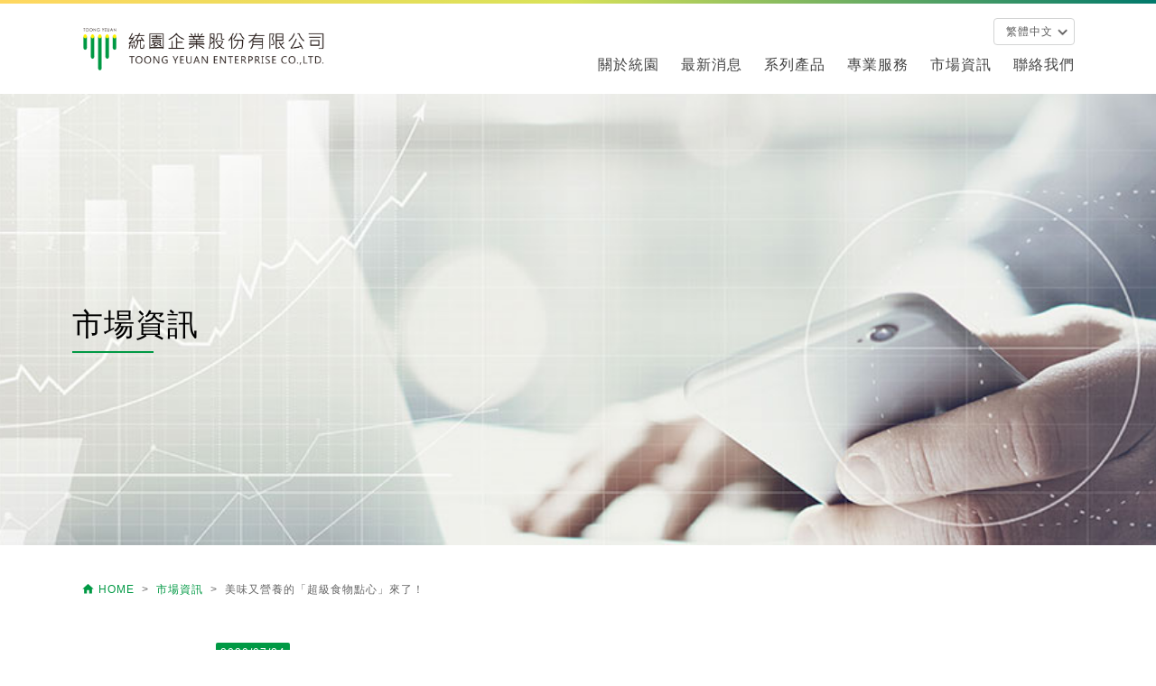

--- FILE ---
content_type: text/html;charset=UTF-8
request_url: https://www.tyig.com.tw/web/share/share_in.jsp?np_no=NP1595570640870&lang=tw
body_size: 10304
content:
<!DOCTYPE html PUBLIC "-//W3C//DTD XHTML 1.0 Transitional//EN" "http://www.w3.org/TR/xhtml1/DTD/xhtml1-transitional.dtd">


















<script src="/js/DataCheck.js"></script>








<html xmlns="http://www.w3.org/1999/xhtml"><!-- InstanceBegin template="/Templates/in.dwt" codeOutsideHTMLIsLocked="false" -->
<head>





<meta http-equiv="X-UA-Compatible" content="IE=edge"/><!--讓ie在切換瀏覽器模式時 文件模式會使用最新的版本-->

<meta http-equiv="Content-Type" content="text/html; charset=utf-8" />

<!--RWD用-->
<meta charset="utf-8" />
<meta name="viewport" content="width=device-width, initial-scale=1.0" />
<!--RWD用-->

<!--android 手機板主題顏色用 更改網址列顏色-->
<meta name="theme-color" content="#ee2a2a">
<!--android 手機板主題顏色用-->

<meta name="format-detection" content="telephone=no"><!--取消行動版 safari 自動偵測數字成電話號碼-->

<link rel="shortcut icon" href="../images/favicon.png" /><!--電腦版icon-->
<link rel="apple-touch-icon" href="../images/icon.png" /><!--手機版icon  57x57px-->
<link rel="apple-touch-icon" sizes="72x72" href="../images/icon-72.png" /><!--手機版icon  72x72px-->
<link rel="apple-touch-icon" sizes="114x114" href="../images/icon@2.png" /><!--手機版icon  114x114px-->

<link href="../css/style.css" rel="stylesheet" type="text/css" />

<!--將 版頭+版腳 樣式獨立出來 start-->
<link rel="stylesheet" type="text/css" href="../css/header_footer01.css"/>
<!--將 版頭+版腳 樣式獨立出來 end-->


<!--google material icon-->
<link rel="stylesheet" href="../icon_fonts/material_icons/material-icons.css">

<script src="../js/jquery-1.10.2.min.js" type="text/javascript"></script>

<!--jquery更新版本start 20170603-->
<!--<script src="../js/jquery-1.11.1.js" type="text/javascript"></script>-->
<!--jquery更新版本end 20170603-->

<script src="../js/jquery-migrate-1.2.1.min.js" type="text/javascript"></script>

<script src="../js/common.js" type="text/javascript"></script><!--JavaScript共用區-->

<!--漣漪效果 第一塊 start-->
<link href="../js/ripples/ripples.css" rel="stylesheet" type="text/css" />
<script src="../js/ripples/material.js" type="text/javascript"></script>
<script src="../js/ripples/ripples.min.js" type="text/javascript"></script>
<!--漣漪效果 第一塊 end-->
	
<!--輪播特效 第一塊 開始-->
<link rel="stylesheet" href="../js/swiper/idangerous.swiper.css" />
<!--輪播特效 第一塊 結束-->
 
 
<!--當卷軸到一定高度時，物件才會出現-->    	
<script type="text/javascript" src="../js/wow/wow.min.js"></script>
<link rel="stylesheet" type="text/css" href="../js/animate/animate.css"/>
<script type="text/javascript" src="../js/wow/wow_example.js"></script>


<script src="../js/cycle2/jquery.cycle2.js"></script>
<!--<script type="text/javascript" src="../js/cycle2/jquery.cycle.all.js"></script>-->

<!--外嵌英文字型--> 
<link href="https://fonts.googleapis.com/css?family=EB+Garamond" rel="stylesheet">

<!-- Google tag (gtag.js) --> 
<script async src="https://www.googletagmanager.com/gtag/js?id=G-2T50HHJDDL"></script>
<script>
window.dataLayer = window.dataLayer || [];
function gtag(){dataLayer.push(arguments);}
gtag('js', new Date());
gtag('config', 'G-2T50HHJDDL');
</script>

<title>美味又營養的「超級食物點心」來了！-統園企業股份有限公司 - 專業保健食品原料代理 - 一站式服務 - 產品開發代工</title>
<!-- SEO 讀取關鍵字設定值 (讀取首頁共用值) -->

<meta name="Robots" content="all" />
<meta name="revisit-after" content="7 days" />
<meta name="keywords" content="統園企業股份有限公司" />
<meta name="copyright" content="統園企業股份有限公司" />

<meta name="description" content="統園企業股份有限公司" />

<!-- 追蹤碼 --><!-- Google tag (gtag.js) -->
<script async src="https://www.googletagmanager.com/gtag/js?id=AW-16506488985"></script>
<script>
  window.dataLayer = window.dataLayer || [];
  function gtag(){dataLayer.push(arguments);}
  gtag('js', new Date());

  gtag('config', 'AW-16506488985');
</script>
<script>
    var total_time
    window.addEventListener('load', function () {
        setInterval(function () {
            if (sessionStorage.getItem('total_time') != null) {

                total_time =sessionStorage.getItem('total_time')
                total_time++
                sessionStorage.setItem('total_time', total_time)
                if (total_time == 60) // Set time condition
                {
                    gtag('event', 'conversion', {'send_to': 'AW-16506488985/fNM3CO3YrbkZEJmR9L49'});
                }
            }
            else {
                total_time = 0
                sessionStorage.setItem('total_time', total_time)
            }

        }, 1000)
    })
</script>
<script>
    window.addEventListener('load', function (event) {
        if (window.location.href === 'https://www.tyig.com.tw/web/product/product_in.jsp?pdid=PD1587109240875&dm_no=DM1585834353649&sub_no=DM1586313334056&lang=tw') {
            // Assuming gtag is defined elsewhere
            gtag('event', 'conversion', {'send_to': 'AW-16506488985/I-MpCPDYrbkZEJmR9L49'});
        }
    }); 
</script><!-- 追蹤碼 -->
<link rel="canonical" href="https://www.tyig.com.tw/web/share/share_in.jsp?np_no=NP1595570640870&lang=tw" />
<!-- SEO -->

<!-- Google Tag Manager -->
 <script>
 (function(w,d,s,l,i){w[l]=w[l]||[];w[l].push({'gtm.start': new Date().getTime(),event:'gtm.js'});
 var f=d.getElementsByTagName(s)[0], j=d.createElement(s),dl=l!='dataLayer'?'&l='+l:'';
 j.async=true;j.src= 'https://www.googletagmanager.com/gtm.js?id='+i+dl;
 f.parentNode.insertBefore (j,f); })(window,document,'script','dataLayer','GTM-NN3J4LR');
 </script>
 <!-- End Google Tag Manager -->
</head>

<body>
<!-- Google Tag Manager (noscript) --> 
<noscript>
<iframe src="https://www.googletagmanager.com/ns.html?id=GTM-NN3J4LR" height="0" width="0" style="display:none;visibility:hidden">
</iframe>
</noscript> 
<!-- End Google Tag Manager (noscript) -->



<script>
//換語系
function change_lang(input){
	$("#web_lang").val(input);
}

</script>
<!--loading畫面-->
<script>
	$(window).load(function(){
			$('#loading').hide();
	});
</script> 


	
	<!--loading畫面-->
	<div id="loading" class="lodding">
        <!--<div id="circularG">
            <div id="circularG_1" class="circularG"></div>
            <div id="circularG_2" class="circularG"></div>
            <div id="circularG_3" class="circularG"></div>
            <div id="circularG_4" class="circularG"></div>
            <div id="circularG_5" class="circularG"></div>
            <div id="circularG_6" class="circularG"></div>
            <div id="circularG_7" class="circularG"></div>
            <div id="circularG_8" class="circularG"></div>
        </div>-->
        
        <div class="loading_logo_area">       

            <div class="windows8">
                <div class="wBall" id="wBall_1">
                    <div class="wInnerBall"></div>
                </div>
                <div class="wBall" id="wBall_2">
                    <div class="wInnerBall"></div>
                </div>
                <div class="wBall" id="wBall_3">
                    <div class="wInnerBall"></div>
                </div>
                <div class="wBall" id="wBall_4">
                    <div class="wInnerBall"></div>
                </div>
                <div class="wBall" id="wBall_5">
                    <div class="wInnerBall"></div>
                </div>
            </div>        

            <div class="loading_logo">
            
                <img src="../images/logo_load.png" width="" height="" />
            
            
            </div> 
               
        </div>         
             
        <div class="loading_tit">
            讀取中...
        </div> 
           
	</div>
    
    
    
    <!--版頭1-->
    <div class="header" id="top">
    	<div class="wrap">
<form name="lang_form"  method="post" action="../share/share.jsp?lang=tw">
            <!--語系區塊-->
            <div class="lang_area lang_mpb">
                <select name="lang" id="lang" onchange="this.form.submit();">
                 
                   <option value="tw" selected>繁體中文</option>
                   
                </select>
            </div>            
</form>
            
            <!--手機menu按鍵-->
            <div class="menu_btn">
                <span>
                </span>
                <span>
                </span>
                <span>
                </span>
            </div>

            <!--logo-->
            <div class="logo">
                <a href="../index/index.jsp?lang=tw">
                
                    <img src="../images/logo.png" width="303" height="auto" />
                
            	
                </a>
            </div>
            
            <!--版頭區塊_右半部-->
            <div class="header_rightArea">
            
            	<!--版頭區塊_右半部_上-->
            	<div class="headerRight_topArea">
<form name="lang_form"  method="post" action="../share/share.jsp?lang=tw">                
                    <!--語系區塊-->
                    <div class="lang_area">
                       	<select name="lang" id="lang" onchange="this.form.submit();">
                    
                            <option value="tw" selected>繁體中文</option>
                                            
                                               
                        </select>
                    </div>
</form>
                    <div class="clearfloat">
                    </div>
                </div>

                <!--pc主按鍵-->
                <div class="navbar PcNavbar">
                
                 	<!--關於統園-->
                    <div class="nav">
                        <a href="../about/about.jsp?lang=tw">
                           關於統園
                        </a>

                        <!--主按鍵_下拉選單 PC版-->
                        <div class="navOpen pc">
                            <div class="navOpenBg">
                           
                                <div class="navOpenList">
                                    <a href="../about/about.jsp?cp_no=CP1584440511601&lang=tw">
                                       關於統園
                                    </a>
                                </div>
                           
                                <div class="navOpenList">
                                    <a href="../about/about.jsp?cp_no=CP1584440485722&lang=tw">
                                       創業緣起
                                    </a>
                                </div>
                           
                                <div class="navOpenList">
                                    <a href="../about/about.jsp?cp_no=CP1584440460441&lang=tw">
                                       經營理念
                                    </a>
                                </div>
                           
                                <div class="navOpenList">
                                    <a href="../about/about.jsp?cp_no=CP1584440442693&lang=tw">
                                       企業精神
                                    </a>
                                </div>
                           
                                <div class="navOpenList">
                                    <a href="../about/about.jsp?cp_no=CP1584440421423&lang=tw">
                                       成長沿革
                                    </a>
                                </div>
                           
                                <div class="navOpenList">
                                    <a href="../about/about.jsp?cp_no=CP1584440403180&lang=tw">
                                       遠景展望
                                    </a>
                                </div>
                                
                          </div>
                        </div>
                    </div>

                 	<!--最新消息-->
                    <div class="nav">
                        <a href="../news/news.jsp?lang=tw">
                           最新消息
                        </a>
                    </div>                   

                 	<!--系列產品-->
                    <div class="nav">
                        <a href="https://www.tyig.com.tw:443/web/product/product.jsp?lang=tw">
                            系列產品
                        </a>
                        
                        <!--主按鍵_下拉選單 PC版-->
                        <div class="navOpen pc">
                            <div class="navOpenBg">
                             
                                <div class="navOpenList">
                                    <a href="https://www.tyig.com.tw:443/web/product/product.jsp?dm_no=DM1585834353649&lang=tw" >
                                    	 機能性素材
                                    </a>
                                    <!--第二層分類-->
                                    <div class="nOL_open">


                                     
                                     <div class="nOLO_list">
                                		<a href="https://www.tyig.com.tw:443/web/product/product.jsp?dm_no=DM1585834353649&loc=00&lang=tw" >
                                             嶄新素材 矚目亮相
                                             
                                        </a>
                                         
                                     </div>
	
                                     
                                     <div class="nOLO_list">
                                		<a href="https://www.tyig.com.tw:443/web/product/product.jsp?dm_no=DM1585834353649&loc=01&lang=tw" >
                                             窈窕美型
                                             
                                        </a>
                                         
                                     </div>
	
                                     
                                     <div class="nOLO_list">
                                		<a href="https://www.tyig.com.tw:443/web/product/product.jsp?dm_no=DM1585834353649&loc=02&lang=tw" >
                                             運動營養
                                             
                                        </a>
                                         
                                     </div>
	
                                     
                                     <div class="nOLO_list">
                                		<a href="https://www.tyig.com.tw:443/web/product/product.jsp?dm_no=DM1585834353649&loc=03&lang=tw" >
                                             關鍵靈活
                                             
                                        </a>
                                         
                                     </div>
	
                                     
                                     <div class="nOLO_list">
                                		<a href="https://www.tyig.com.tw:443/web/product/product.jsp?dm_no=DM1585834353649&loc=04&lang=tw" >
                                             強身保護
                                             
                                        </a>
                                         
                                     </div>
	
                                     
                                     <div class="nOLO_list">
                                		<a href="https://www.tyig.com.tw:443/web/product/product.jsp?dm_no=DM1585834353649&loc=05&lang=tw" >
                                             靚美亮顏
                                             
                                        </a>
                                         
                                     </div>
	
                                     
                                     <div class="nOLO_list">
                                		<a href="https://www.tyig.com.tw:443/web/product/product.jsp?dm_no=DM1585834353649&loc=06&lang=tw" >
                                             好菌好纖
                                             
                                        </a>
                                         
                                     </div>
	
                                     
                                     <div class="nOLO_list">
                                		<a href="https://www.tyig.com.tw:443/web/product/product.jsp?dm_no=DM1585834353649&loc=07&lang=tw" >
                                             紓壓舒眠
                                             
                                        </a>
                                         
                                     </div>
	
                                     
                                     <div class="nOLO_list">
                                		<a href="https://www.tyig.com.tw:443/web/product/product.jsp?dm_no=DM1585834353649&loc=08&lang=tw" >
                                             聰明補給
                                             
                                        </a>
                                         
                                     </div>
	
                                     
                                     <div class="nOLO_list">
                                		<a href="https://www.tyig.com.tw:443/web/product/product.jsp?dm_no=DM1585834353649&loc=09&lang=tw" >
                                             其他好料
                                             
                                        </a>
                                         
                                     </div>
	                                
									 </div>
                                </div>
                             
                                <div class="navOpenList">
                                    <a href="https://www.tyig.com.tw:443/web/product/product.jsp?dm_no=DM1584433760129&lang=tw" >
                                    	 加工性素材
                                    </a>
                                    <!--第二層分類-->
                                    <div class="nOL_open">


                                     
                                     <div class="nOLO_list">
                                		<a href="https://www.tyig.com.tw:443/web/product/product.jsp?dm_no=DM1584433760129&loc=00&lang=tw" >
                                             色
                                             
                                        </a>
                                         
                                     </div>
	
                                     
                                     <div class="nOLO_list">
                                		<a href="https://www.tyig.com.tw:443/web/product/product.jsp?dm_no=DM1584433760129&loc=01&lang=tw" >
                                             香
                                             
                                        </a>
                                         
                                     </div>
	
                                     
                                     <div class="nOLO_list">
                                		<a href="https://www.tyig.com.tw:443/web/product/product.jsp?dm_no=DM1584433760129&loc=02&lang=tw" >
                                             味
                                             
                                        </a>
                                         
                                     </div>
	
                                     
                                     <div class="nOLO_list">
                                		<a href="https://www.tyig.com.tw:443/web/product/product.jsp?dm_no=DM1584433760129&loc=03&lang=tw" >
                                             感
                                             
                                        </a>
                                         
                                     </div>
	                                
									 </div>
                                </div>
                             
                                <div class="navOpenList">
                                    <a href="https://www.tyig.com.tw:443/web/product/product.jsp?dm_no=DM1595996489325&lang=tw" >
                                    	 寵物保健素材
                                    </a>
                                    <!--第二層分類-->
                                    <div class="nOL_open">


                                     
                                     <div class="nOLO_list">
                                		<a href="https://www.tyig.com.tw:443/web/product/product.jsp?dm_no=DM1595996489325&loc=00&lang=tw" >
                                             閃閃柔毛
                                             
                                        </a>
                                         
                                     </div>
	
                                     
                                     <div class="nOLO_list">
                                		<a href="https://www.tyig.com.tw:443/web/product/product.jsp?dm_no=DM1595996489325&loc=01&lang=tw" >
                                             跑跑好動
                                             
                                        </a>
                                         
                                     </div>
	
                                     
                                     <div class="nOLO_list">
                                		<a href="https://www.tyig.com.tw:443/web/product/product.jsp?dm_no=DM1595996489325&loc=02&lang=tw" >
                                             好好吸收
                                             
                                        </a>
                                         
                                     </div>
	
                                     
                                     <div class="nOLO_list">
                                		<a href="https://www.tyig.com.tw:443/web/product/product.jsp?dm_no=DM1595996489325&loc=03&lang=tw" >
                                             乖乖聽話
                                             
                                        </a>
                                         
                                     </div>
	
                                     
                                     <div class="nOLO_list">
                                		<a href="https://www.tyig.com.tw:443/web/product/product.jsp?dm_no=DM1595996489325&loc=04&lang=tw" >
                                             健健康康
                                             
                                        </a>
                                         
                                     </div>
	
                                     
                                     <div class="nOLO_list">
                                		<a href="https://www.tyig.com.tw:443/web/product/product.jsp?dm_no=DM1595996489325&loc=05&lang=tw" >
                                             亮亮有神
                                             
                                        </a>
                                         
                                     </div>
	
                                     
                                     <div class="nOLO_list">
                                		<a href="https://www.tyig.com.tw:443/web/product/product.jsp?dm_no=DM1595996489325&loc=06&lang=tw" >
                                             輕輕體態
                                             
                                        </a>
                                         
                                     </div>
	
                                     
                                     <div class="nOLO_list">
                                		<a href="https://www.tyig.com.tw:443/web/product/product.jsp?dm_no=DM1595996489325&loc=07&lang=tw" >
                                             親親熟齡
                                             
                                        </a>
                                         
                                     </div>
	                                
									 </div>
                                </div>
                             
                                <div class="navOpenList">
                                    <a href="https://www.tyig.com.tw:443/web/product/product.jsp?dm_no=DM1591342901474&lang=tw" >
                                    	 保養品素材
                                    </a>
                                    <!--第二層分類-->
                                    <div class="nOL_open">


                                     
                                     <div class="nOLO_list">
                                		<a href="https://www.tyig.com.tw:443/web/product/product.jsp?dm_no=DM1591342901474&loc=00&lang=tw" >
                                             機能原料
                                             
                                        </a>
                                         
                                     </div>
	                                
									 </div>
                                </div>
                                
                       
                            </div>
                        </div>                        
                    </div>                    

                    <!--專業服務-->
                    <div class="nav">
                        <a href="../service/service.jsp?lang=tw">
                            專業服務
                        </a>
                         
                        <!--主按鍵_下拉選單 PC版-->
                        <div class="navOpen pc">
                            <div class="navOpenBg">
                                 
                                <div class="navOpenList">
                                    <a href="../service/service.jsp?cp_no=CP1585730549291&lang=tw">
                                    	整合企劃
                                    </a>
                                </div>
                                 
                                <div class="navOpenList">
                                    <a href="../service/service.jsp?cp_no=CP1584441014267&lang=tw">
                                    	專業代工
                                    </a>
                                </div>
                                 
                                <div class="navOpenList">
                                    <a href="../service/service.jsp?cp_no=CP1584440911165&lang=tw">
                                    	技術支援
                                    </a>
                                </div>
                                        
                               
                            </div>
                        </div>                    
                        
                    </div>   
                    
                    <!--市場資訊分享-->
                    <div class="nav">
             
                        <a href="../share/share.jsp?lang=tw">
                        	市場資訊
                        </a>
                    </div> 
                    
                    <!--聯絡我們-->   
                    <div class="nav">
                        <a href="../contact/contact.jsp?lang=tw">
                            聯絡我們
                        </a>
                    </div>  
                    
                    <div class="clearfloat">
                    </div>  
                </div>

                <!--Mobile主按鍵-->
                <div class="navbar MobileNavbar">
                
                 	<!--關於統園-->
                    <div class="nav">
            
                        <div class="nav_arrow">
                            <a href="javascript:void(0)">
                                <img src="../images/top_arrow.png"; />
                            </a>                    
                        </div>
                        
                        <div class="Nav_Mobile">
                            <a href="../about/about.jsp?lang=tw">
                                關於統園
                            </a>                   
                        </div>                        
                        
                        <!--主按鍵_下拉選單 mobile版-->
                        <div class="navOpen mobile">
                            <div class="navOpenBg">
                             
                                <div class="navOpenList">
                                    <a href="../about/about.jsp?cp_no=CP1584440511601&lang=tw">
                                         關於統園
                                    </a>
                                </div>
                             
                                <div class="navOpenList">
                                    <a href="../about/about.jsp?cp_no=CP1584440485722&lang=tw">
                                         創業緣起
                                    </a>
                                </div>
                             
                                <div class="navOpenList">
                                    <a href="../about/about.jsp?cp_no=CP1584440460441&lang=tw">
                                         經營理念
                                    </a>
                                </div>
                             
                                <div class="navOpenList">
                                    <a href="../about/about.jsp?cp_no=CP1584440442693&lang=tw">
                                         企業精神
                                    </a>
                                </div>
                             
                                <div class="navOpenList">
                                    <a href="../about/about.jsp?cp_no=CP1584440421423&lang=tw">
                                         成長沿革
                                    </a>
                                </div>
                             
                                <div class="navOpenList">
                                    <a href="../about/about.jsp?cp_no=CP1584440403180&lang=tw">
                                         遠景展望
                                    </a>
                                </div>
                      
                             
                            </div>
                        </div>
                        
                    </div>

                 	<!--最新消息-->
                    <div class="nav">
                        <a href="../news/news.jsp?lang=tw">
                           最新消息
                        </a>
                    </div>                   

                 	<!--系列產品-->
                    <div class="nav">

                        <div class="nav_arrow">
                            <a href="javascript:void(0)">
                                <img src="../images/top_arrow.png"; />
                            </a>                    
                        </div>
                        
                        <div class="Nav_Mobile">
                            <a href="../product/product.jsp?lang=tw">
                            	 系列產品
                            </a>                   
                        </div>                       
                        
                        <!--主按鍵_下拉選單 mobile版-->
                        <div class="navOpen mobile">
                            <div class="navOpenBg">
          
                                <div class="navOpenList has_open">
                                    <a href="javascript:void(0)">
                                        機能性素材
                                        <div class="nav_icon">
                                            <img src="../images/top_arrow.png"; />
                                        </div>
                                    </a>
                                    
                                    <!--第二層類別-->
                                    <div class="navOpenList_open has_open">

                                          <div class="navOpenList_openList">
                                            <a href="https://www.tyig.com.tw:443/web/product/product.jsp?dm_no=DM1585834353649&loc=00&lang=tw">
                                                嶄新素材 矚目亮相
                                            </a>
                                             
                                        </div> 
	
                                          <div class="navOpenList_openList">
                                            <a href="https://www.tyig.com.tw:443/web/product/product.jsp?dm_no=DM1585834353649&loc=01&lang=tw">
                                                窈窕美型
                                            </a>
                                             
                                        </div> 
	
                                          <div class="navOpenList_openList">
                                            <a href="https://www.tyig.com.tw:443/web/product/product.jsp?dm_no=DM1585834353649&loc=02&lang=tw">
                                                運動營養
                                            </a>
                                             
                                        </div> 
	
                                          <div class="navOpenList_openList">
                                            <a href="https://www.tyig.com.tw:443/web/product/product.jsp?dm_no=DM1585834353649&loc=03&lang=tw">
                                                關鍵靈活
                                            </a>
                                             
                                        </div> 
	
                                          <div class="navOpenList_openList">
                                            <a href="https://www.tyig.com.tw:443/web/product/product.jsp?dm_no=DM1585834353649&loc=04&lang=tw">
                                                強身保護
                                            </a>
                                             
                                        </div> 
	
                                          <div class="navOpenList_openList">
                                            <a href="https://www.tyig.com.tw:443/web/product/product.jsp?dm_no=DM1585834353649&loc=05&lang=tw">
                                                靚美亮顏
                                            </a>
                                             
                                        </div> 
	
                                          <div class="navOpenList_openList">
                                            <a href="https://www.tyig.com.tw:443/web/product/product.jsp?dm_no=DM1585834353649&loc=06&lang=tw">
                                                好菌好纖
                                            </a>
                                             
                                        </div> 
	
                                          <div class="navOpenList_openList">
                                            <a href="https://www.tyig.com.tw:443/web/product/product.jsp?dm_no=DM1585834353649&loc=07&lang=tw">
                                                紓壓舒眠
                                            </a>
                                             
                                        </div> 
	
                                          <div class="navOpenList_openList">
                                            <a href="https://www.tyig.com.tw:443/web/product/product.jsp?dm_no=DM1585834353649&loc=08&lang=tw">
                                                聰明補給
                                            </a>
                                             
                                        </div> 
	
                                          <div class="navOpenList_openList">
                                            <a href="https://www.tyig.com.tw:443/web/product/product.jsp?dm_no=DM1585834353649&loc=09&lang=tw">
                                                其他好料
                                            </a>
                                             
                                        </div> 
	                                            
                                   </div>
                                </div>
          
                                <div class="navOpenList has_open">
                                    <a href="javascript:void(0)">
                                        加工性素材
                                        <div class="nav_icon">
                                            <img src="../images/top_arrow.png"; />
                                        </div>
                                    </a>
                                    
                                    <!--第二層類別-->
                                    <div class="navOpenList_open has_open">

                                          <div class="navOpenList_openList">
                                            <a href="https://www.tyig.com.tw:443/web/product/product.jsp?dm_no=DM1584433760129&loc=00&lang=tw">
                                                色
                                            </a>
                                             
                                        </div> 
	
                                          <div class="navOpenList_openList">
                                            <a href="https://www.tyig.com.tw:443/web/product/product.jsp?dm_no=DM1584433760129&loc=01&lang=tw">
                                                香
                                            </a>
                                             
                                        </div> 
	
                                          <div class="navOpenList_openList">
                                            <a href="https://www.tyig.com.tw:443/web/product/product.jsp?dm_no=DM1584433760129&loc=02&lang=tw">
                                                味
                                            </a>
                                             
                                        </div> 
	
                                          <div class="navOpenList_openList">
                                            <a href="https://www.tyig.com.tw:443/web/product/product.jsp?dm_no=DM1584433760129&loc=03&lang=tw">
                                                感
                                            </a>
                                             
                                        </div> 
	                                            
                                   </div>
                                </div>
          
                                <div class="navOpenList has_open">
                                    <a href="javascript:void(0)">
                                        寵物保健素材
                                        <div class="nav_icon">
                                            <img src="../images/top_arrow.png"; />
                                        </div>
                                    </a>
                                    
                                    <!--第二層類別-->
                                    <div class="navOpenList_open has_open">

                                          <div class="navOpenList_openList">
                                            <a href="https://www.tyig.com.tw:443/web/product/product.jsp?dm_no=DM1595996489325&loc=00&lang=tw">
                                                閃閃柔毛
                                            </a>
                                             
                                        </div> 
	
                                          <div class="navOpenList_openList">
                                            <a href="https://www.tyig.com.tw:443/web/product/product.jsp?dm_no=DM1595996489325&loc=01&lang=tw">
                                                跑跑好動
                                            </a>
                                             
                                        </div> 
	
                                          <div class="navOpenList_openList">
                                            <a href="https://www.tyig.com.tw:443/web/product/product.jsp?dm_no=DM1595996489325&loc=02&lang=tw">
                                                好好吸收
                                            </a>
                                             
                                        </div> 
	
                                          <div class="navOpenList_openList">
                                            <a href="https://www.tyig.com.tw:443/web/product/product.jsp?dm_no=DM1595996489325&loc=03&lang=tw">
                                                乖乖聽話
                                            </a>
                                             
                                        </div> 
	
                                          <div class="navOpenList_openList">
                                            <a href="https://www.tyig.com.tw:443/web/product/product.jsp?dm_no=DM1595996489325&loc=04&lang=tw">
                                                健健康康
                                            </a>
                                             
                                        </div> 
	
                                          <div class="navOpenList_openList">
                                            <a href="https://www.tyig.com.tw:443/web/product/product.jsp?dm_no=DM1595996489325&loc=05&lang=tw">
                                                亮亮有神
                                            </a>
                                             
                                        </div> 
	
                                          <div class="navOpenList_openList">
                                            <a href="https://www.tyig.com.tw:443/web/product/product.jsp?dm_no=DM1595996489325&loc=06&lang=tw">
                                                輕輕體態
                                            </a>
                                             
                                        </div> 
	
                                          <div class="navOpenList_openList">
                                            <a href="https://www.tyig.com.tw:443/web/product/product.jsp?dm_no=DM1595996489325&loc=07&lang=tw">
                                                親親熟齡
                                            </a>
                                             
                                        </div> 
	                                            
                                   </div>
                                </div>
          
                                <div class="navOpenList has_open">
                                    <a href="javascript:void(0)">
                                        保養品素材
                                        <div class="nav_icon">
                                            <img src="../images/top_arrow.png"; />
                                        </div>
                                    </a>
                                    
                                    <!--第二層類別-->
                                    <div class="navOpenList_open has_open">

                                          <div class="navOpenList_openList">
                                            <a href="https://www.tyig.com.tw:443/web/product/product.jsp?dm_no=DM1591342901474&loc=00&lang=tw">
                                                機能原料
                                            </a>
                                             
                                        </div> 
	                                            
                                   </div>
                                </div>
                      
                    
                                
                            </div>
                        </div>
                        
                    </div>                    

                    <!--專業服務-->
                    <div class="nav">
            
                        <div class="nav_arrow">
                            <a href="javascript:void(0)">
                                <img src="../images/top_arrow.png"; />
                            </a>                    
                        </div>
                        
                        <div class="Nav_Mobile">
                            <a href="../service/service.jsp?lang=tw">
                                專業服務
                            </a>                   
                        </div>                        
                        
                        <!--主按鍵_下拉選單 mobile版-->
                        <div class="navOpen mobile">
                            <div class="navOpenBg">
                             
                                <div class="navOpenList">
                                    <a href="../service/service.jsp?cp_no=CP1585730549291&lang=tw">
                                       整合企劃
                                    </a>
                                </div>
                             
                                <div class="navOpenList">
                                    <a href="../service/service.jsp?cp_no=CP1584441014267&lang=tw">
                                       專業代工
                                    </a>
                                </div>
                             
                                <div class="navOpenList">
                                    <a href="../service/service.jsp?cp_no=CP1584440911165&lang=tw">
                                       技術支援
                                    </a>
                                </div>
                                
                                
                            </div>
                        </div>
                        
                    </div>  

                    <!--市場資訊分享-->
                    <div class="nav">
                        <a href="../share/share.jsp?lang=tw">
                           市場資訊
                        </a>
                    </div>                     

                    <!--聯絡我們-->   
                    <div class="nav">
                        <a href="../contact/contact.jsp?lang=tw">
                          聯絡我們
                        </a>
                    </div>  
                    
                    <div class="clearfloat">
                    </div>  
                </div> 
                
            </div>

            <div class="clearfloat">
            </div>
        </div>
    </div>
<!--main-->
    <div class="main inMain main1" id="top">
    
		<!-- InstanceBeginEditable name="main" --> 
               
        <!--內頁banner-->
        <div class="inbanner" style=" background-image:url(/uploads/sub_banner/tw/share.jpg);">

            <div class="wrap">
            
                <div class="inbannerTit">   
                    <span>市場資訊</span>
                </div>
                
            </div>

        </div>
        
        <div class="wrap">
        	
            <!--麵包屑-->
            <div class="crumb">
            	<a href="../index/index.jsp?lang=tw">
                	<i class="material-icons">&#xE88A;</i>
                    HOME
                </a>
                &nbsp;&gt;&nbsp;
                
                <a href="../share/share.jsp?lang=tw">
                    市場資訊
                </a>
                &nbsp;&gt;&nbsp;
                美味又營養的「超級食物點心」來了！
            </div>
            
        </div>
        
        <div class="wrap">
        
            <div class="container wow fadeInUp" data-wow-delay="0.3s"><!--動態效果 wow + animated樣式-->
            	
                <div class="right no_type">
                	
                    <!--最新消息內頁標題-->
                    <div class="newsInTit">
                        <div class="nIT_time">
                             2020/07/24
                        </div>
                        <!--內頁標題-->
                        <div class="nIT_tit">
                            美味又營養的「超級食物點心」來了！
                        </div>
                        <div class="share_listArea">
                            
                            <!--列表-->
                            <div class="share_list">
                                <a href="../share/share.jsp?tag=DM1595564044030&lang=tw">
                                    超級食物
                                </a>
                            </div>
                            
                            <!--列表-->
                            <div class="share_list">
                                <a href="../share/share.jsp?tag=DM1592987735284&lang=tw">
                                    包裝點心
                                </a>
                            </div>
                            
                            <!--列表-->
                            <div class="share_list">
                                <a href="../share/share.jsp?tag=DM1592895870336&lang=tw">
                                    素食產品
                                </a>
                            </div>
                            
                            <!--列表-->
                            <div class="share_list">
                                <a href="../share/share.jsp?tag=DM1591066869833&lang=tw">
                                    植物性原料
                                </a>
                            </div>
                            
                            <!--列表-->
                            <div class="share_list">
                                <a href="../share/share.jsp?tag=DM1590457006330&lang=tw">
                                    全球創新商品
                                </a>
                            </div>
                            
                        </div>
                    </div>
                    
                    <!--網編區-->
                    <section class="textArea">
                        <p><img src="https://www.tyig.com.tw/uploads/root/Superfood-1.jpg" alt="" width="640" height="299" /></p>
<p>&nbsp;</p>
<p><span style="font-family: 微軟正黑體;">相信許多人都聽過「Superfood 超級食物」這個詞，根據牛津字典，</span></p>
<p><span style="font-family: 微軟正黑體;">超級食物的定義是<strong><span style="color: #ff6600;">「對健康有益、非常營養的食物」</span></strong>。</span></p>
<p><span style="font-family: 微軟正黑體;">舉例來說，像是芝麻、枸杞、黑莓、接骨木莓、奇亞籽、羽衣甘藍、薑黃、營養酵母等。</span></p>
<p><span style="font-family: 微軟正黑體;">現在除了「原形食物」外，從日常零食來攝取超級食物也是一種新選擇~</span></p>
<p>&nbsp;</p>
<p><span style="font-family: 微軟正黑體;">今天就來介紹幾款「超級食物點心」，讓大家吃得開心又健康！</span></p>
<p>&nbsp;</p>
<h3><span style="font-family: 微軟正黑體;">1. <a href="https://rhythmsuperfoods.com/our-snacks/" target="_blank" rel="noopener">Rhythm Superfoods</a>美式蔬果點心</span></h3>
<p><span style="font-family: 微軟正黑體;">販賣多種有機超級食物點心：花椰菜、西瓜片、鳳梨片、芒果塊、甜菜片、蘿蔔條和羽衣甘藍片，</span></p>
<p><span style="font-family: 微軟正黑體;">每一口都充滿蛋白質、纖維、抗氧化劑、維生素和礦物質。</span></p>
<p><span style="font-family: 微軟正黑體;">其中羽衣甘藍是許多營養學家認為營養密度較高的超級食物，是維生素A、C和K的優質來源。</span></p>
<p><img src="https://www.tyig.com.tw/uploads/root/cabbage.jpg" alt="" width="640" height="427" /></p>
<p>&nbsp;</p>
<h3><span style="font-family: 微軟正黑體;">2. <a href="https://saffronroad.com/crunchy-chickpeas/" target="_blank" rel="noopener">Saffron Road</a> 酥脆鷹嘴豆</span></h3>
<p><span style="font-family: 微軟正黑體;">鷹嘴豆在古代亞洲、印度和中東地區就已經是廣受喜愛的酥脆零食，</span></p>
<p><span style="font-family: 微軟正黑體;">同時也是良好的蛋白質來源，</span><span style="font-family: 微軟正黑體;">富含纖維且升糖指數低。</span></p>
<p><span style="font-family: 微軟正黑體;">Saffron Road的鷹嘴豆為有機、非基因改造，且口味相當多元，</span></p>
<p><span style="font-family: 微軟正黑體;">如烤椰子、海鹽、韓國燒烤、芥末、黑巧克力、鹽味焦糖、孟買香料等等。</span></p>
<p><img src="https://www.tyig.com.tw/uploads/root/chickpeas.jpg" alt="" width="640" height="424" /></p>
<p>&nbsp;</p>
<h3><span style="font-family: 微軟正黑體;">3. <a href="https://www.healthwarrior.com/collections/chia-bars" target="_blank" rel="noopener">Health Warrior</a> 奇亞籽雜糧棒</span></h3>
<p><span style="font-family: 微軟正黑體;">奇亞籽是南美阿茲提克人及馬雅人生命能量的重要來源，100公克奇亞籽所含蛋白質比燕麥還高，</span></p>
<p><span style="font-family: 微軟正黑體;">鉀含量是香蕉的2倍，抗氧化能力更是藍莓的3倍，營養價值非常高。</span></p>
<p><span style="font-family: 微軟正黑體;">「Health Warrior 奇亞籽雜糧棒」一條只有100大卡和3g的糖，並含有5g纖維和1000mg OMEGA-3，</span></p>
<p><span style="font-family: 微軟正黑體;">無麩質、非基因改造並使用植物原料，有巧克力花生醬、黑巧克力櫻桃、焦糖海鹽、椰子、香蕉堅果、芒果等口味。</span></p>
<p><img src="https://www.tyig.com.tw/uploads/root/chia-seeds.jpg" alt="" width="640" height="363" /></p>
<p>&nbsp;</p>
<p><a href="https://www.tyig.com.tw/mis/basic/%20https:/health.tvbs.com.tw/nutrition/307331"><em><span style="font-family: 微軟正黑體; font-size: 10pt;">參考資料：奇亞籽小知識</span></em></a></p>
<p>&nbsp;</p>
                    </section>
                    
                     <div class="indexProduct_Area">
                            
						<div class="device device2">
                            
                                <a class="arrow-left logoLeft" href="javascript: void(0);">
                                    <img src="../index/images/left_arrow.png" width="40" height="40" />
                                </a> 
                                <a class="arrow-right logoRight" href="javascript: void(0);">
                                    <img src="../index/images/right_arrow.png" width="40" height="40" />
                                </a>
                                
                                <div class="swiper-container logoItemArea2">
                                    <div class="swiper-wrapper">
                                     	
                                       
                                        
                        
                                    </div>
                                </div>
                        
                            </div>

                    </div>
                    
                    <!--輪播特效 第二塊 開始-->
                    <script src="../js/swiper/idangerous.swiper.js"></script>
                    <script type="text/javascript">
                      //加購商品 商品列表 用
                      var windowWidth = $(window).width();
                    
                      //相關商品用
                      var mySwiper2;
                      $(function(){
                          if ( windowWidth >= 695 ) {
                              //$("#additional").attr("src","../js/additional_pc.js");
                              mySwiper2 = new Swiper('.logoItemArea2',{							
                                  simulateTouch: true,                       //默認為true，swiper接受鼠標點擊、拖動。設置為false時無法拖動
                                  loop:false,//设置为true 则开启loop模式。loop模式：会在wrapper前后生成若干个slides让slides看起来是衔接的，用于无限循环切换
                                  //autoplay : 6000,                           //自动切换的时间间隔（单位ms），不设定该参数slide不会自动切换
                                  
                                  grabCursor: true,                          //设置为true时，鼠标覆盖Swiper时指针会变成抓手形状
                                  calculateHeight : true,                    //当值为true时，Swiper根据slides内容计算容器高度
                                  
                                  autoplayDisableOnInteraction : false,      //用户操作swiper之后，是否禁止autoplay。默认为true：停止。 如果设置为false，用户操作swiper之后自动切换不会停止，每次都会重新启动autoplay
                                  slidesPerView : 3,   	                   //设置slider容器能够同时显示的slides数量(carousel模式)。另外，支持'auto'值，会根据容器container的宽度调整slides数目。'auto'不兼容loop模式，除非你设置了loopedSlides。
                                  resizeReInit : true,
                                  loopedSlides :1,                         //在loop模式下使用slidesPerview:'auto',还需使用该参数设置所要用到的loop个数。
                              })
                              
                              $('.logoLeft').click(function(){
                                  mySwiper2.swipePrev(); 
                              });
                              $('.logoRight').click(function(){
                                  mySwiper2.swipeNext(); 
                              });
                          }if ( windowWidth < 695 ) {
                              //$("#additional").attr("src","../js/additional_mobile.js");
                              mySwiper2 = new Swiper('.logoItemArea2',{							
                                  simulateTouch: true,                       //默認為true，swiper接受鼠標點擊、拖動。設置為false時無法拖動
                                  loop:false,//设置为true 则开启loop模式。loop模式：会在wrapper前后生成若干个slides让slides看起来是衔接的，用于无限循环切换
                                  grabCursor: true,                          //设置为true时，鼠标覆盖Swiper时指针会变成抓手形状
                                  calculateHeight : true,                    //当值为true时，Swiper根据slides内容计算容器高度
                                  autoplayDisableOnInteraction : false,      //用户操作swiper之后，是否禁止autoplay。默认为true：停止。 如果设置为false，用户操作swiper之后自动切换不会停止，每次都会重新启动autoplay
                                  slidesPerView : 1,   	                   //设置slider容器能够同时显示的slides数量(carousel模式)。另外，支持'auto'值，会根据容器container的宽度调整slides数目。'auto'不兼容loop模式，除非你设置了loopedSlides。
                                  resizeReInit : true,
                                  loopedSlides :1,                         //在loop模式下使用slidesPerview:'auto',还需使用该参数设置所要用到的loop个数。
                              })
                              
                              $('.logoLeft').click(function(){
                                  mySwiper2.swipePrev(); 
                              });
                              $('.logoRight').click(function(){
                                  mySwiper2.swipeNext(); 
                              });
                          }
                      });
                      
                      //相關商品 商品列表 重置顯示數量用
                      function additional1() {
                          var win_W = $(window).width();
                          if ( win_W >= 695 ) {
                              mySwiper2.params.slidesPerView=3;
                          }if ( win_W < 695 ) {
                              mySwiper2.params.slidesPerView=1;
                          }
                      };
                      
                      $(window).resize(function(e) {
                          additional1();
                          mySwiper2.reInit();
                      });
                    </script>
                    <!--新增相關文章區塊 modify by karol 20201012 end-->
                    
                    <!--新增上下一篇區塊 modify by karol 20201012 start-->
                    <div class="page_changeArea">
                    
                        <div class="pageChange_leftArea">
                        
                            <div class="pageChange_leftIcon">
                            
                             <a href="../share/share_in.jsp?np_no=NP1595915347504&lang=tw">   
                            
                                    <img src="../images/pageChange_leftIcon_before.png" width="72" height="72" class="pageChange_iconBefore">
                                    <img src="../images/pageChange_leftIcon_after.png" width="72" height="72" class="pageChange_iconAfter">
                                </a>
                            </div>
                            <div class="pageChange_leftTit">
                                PREV
                            </div> 
                            
                        </div>
                        
                        <div class="pageChange_middleArea">
                            <a href="../share/share.jsp?lang=tw">
                                <div class="pageChange_middleIcon">
                                    <i class="material-icons">format_list_bulleted</i>
                                </div>
                                <div class="pageChange_middleTit">
                                    LIST
                                </div>
                            </a>
                        </div>
                          
                        <div class="pageChange_rightArea">
                            <div class="pageChange_rightTit">
                                NEXT
                            </div>
                            <div class="pageChange_rightIcon">
                                <a href="../share/share_in.jsp?np_no=NP1595378500802&lang=tw">
                                    <img src="../images/pageChange_rightIcon_before.png" width="72" height="72" class="pageChange_iconBefore">
                                    <img src="../images/pageChange_rightIcon_after.png" width="72" height="72" class="pageChange_iconAfter">
                                </a>
                            </div>
                        </div>
                        
                        <div class="clearfloat">
                        </div>
                    </div>
                    
                </div>
  
            </div> 
                        
        </div>        
        

		<!-- InstanceEndEditable -->
        
    </div>
    
    <!--footer-->
	
	<div class="footer">
    	
    	<!--浮動按鈕區塊-->
    	<div class="topBtn_area">
            <!--浮動寄信鍵-->
            <!--<div class="phoneBtn">
                
				<a href="../product/catalogue.html">
                    <img src="../images/service_icon.png" width="64" height="64" />
                </a>

                <div class="tab_description">
                    電子型錄
                </div>
            </div>-->
            
           <div class="phoneBtn">
				<a href="../contact/contact.jsp?lang=tw">
                    <img src="../images/mail.svg" width="64" height="64" />
                </a>
				
                <!--標籤說明-->    
                <div class="tab_description">
                    聯絡我們
                </div>
            </div>
            
            <!--浮動top鍵-->
            <div class="topBtn">
                <a href="#top">
                    <span>TOP</span>
                </a>
                
                <!--標籤說明-->    
                <div class="tab_description">
                    回到上方
                </div>
            </div>
        </div>

        <!--版腳資訊_列表區塊-->
        <div class="footerInfo_listArea">
        	<div class="wrap">
            	<!--版腳資訊_列表-->
                <div class="footerInfo_list wow zoomIn" data-wow-duration="1000ms" data-wow-delay="0.3s"><!--動態效果 wow + animated樣式-->
            		<!--版腳資訊_列表_圖片-->
                	<div class="footerIL_img">
                    	<a href="../index/index.jsp?lang=tw">
                    	
                        	<img src="../images/f_logo.png" width="259" height="auto" />
                        
                        
                        </a>
                    </div>
                </div>
                
            	<!--版腳資訊_列表-->
                <div class="footerInfo_list wow zoomIn" data-wow-duration="1000ms" data-wow-delay="0.6s"><!--動態效果 wow + animated樣式-->

            		<!--版腳資訊_列表_主按鍵-->
                	<div class="footerIL_nav">
                    	
                        <!--關於統園-->
                        <span>
                            <a href="../about/about.jsp?lang=tw">
                                關於統園
                            </a>
                        </span>
                    	
                        <!--最新消息-->
                        <span>
                            <a href="../news/news.jsp?lang=tw">
                              最新消息
                            </a>
                        </span>
                    	
                        <!--系列產品-->
                        <span>
                            <a href="../product/product.jsp?lang=tw">
                                系列產品
                            </a>
                        </span>
                    	
                        <!--專業服務-->
                        <span>
                            <a href="../service/service.jsp?lang=tw">
                                 專業服務
                            </a>
                        </span>
                    	
                        <!--市場資訊分享-->
                        <span>
                            <a href="../share/share.jsp?lang=tw">
                              市場資訊
                            </a>
                        </span>
                    	
                        <!--聯絡我們-->
                        <span>
                            <a href="../contact/contact.jsp?lang=tw">
                            聯絡我們
                            </a>
                        </span>

                        <div class="clearfloat">
                        </div>

                    </div>
                    
                    <div class="clearfloat">
                    </div>
                </div> 
                               
            	<!--版腳資訊_列表-->
                <div class="footerInfo_list wow zoomIn" data-wow-duration="1000ms" data-wow-delay="0.9s"><!--動態效果 wow + animated樣式-->
            		
            		<!--版腳資訊_列表_內容-->
                    <div class="footerIL_inArea">
                    
                    	<span data-title="地址：">地址:台北市士林區大南路361號8F-1</span>
                    
                	    
                        <span data-title="電話：">電話:02-2883-9887</span>
                     
                		
                    	<span data-title="傳真:">傳真: 02-2883-9880</span>
                    
                    	
                        <span data-title="E-Mail：">Email:twty@tyig.com.tw</span>                        
                    
                    </div>
                    
                    <!--<div class="clearfloat">
                    </div>-->
                </div>

                <div class="clearfloat">
                </div>
            </div>
        </div>
        
        <!--版權宣告-->
        <div class="copyright">
        	<div class="wrap">
			 ©2026 <a target="_blank" href="http://www.geneinfo.com.tw">TOONG YEUAN ENTERPRISE CO.,LTD</a> All rights reserved.
            <!--©  Web Design by <a href="http://www.geneinfo.com.tw/" target="_blank">Greatest Idea Strategy Co.,Ltd-->
            </div>
        </div>
        
    </div>
      
</body>
<!-- InstanceEnd --></html>


--- FILE ---
content_type: text/css
request_url: https://www.tyig.com.tw/web/css/style.css
body_size: 75437
content:
/*20160930 by kevin*/
@charset "utf-8";
/* CSS Document */

/*------------------------------------------CSS Reset 開始-------------------------------*/
/* http://meyerweb.com/eric/tools/css/reset/ 
   v2.0 | 20110126
   License: none (public domain)
*/

html, div, span, applet, object, iframe, blockquote, pre,
a, abbr, acronym, address, big, cite, code,
del, dfn, em, img, ins, kbd, q, s, samp,
small, strike, strong, sub, sup, tt, var,
b, u, i, center, dt, dd, li,
fieldset, form, label, legend,
 caption, tbody, tfoot, thead, th,
article, aside, canvas, details, embed, 
figure, figcaption, footer, header, hgroup, 
menu, nav, output, ruby, section, summary,
time, mark, audio, video {
	margin: 0;
	padding: 0;
	border: 0;
	font-size: 100%;
	/*font: inherit;*//*修改部分 by kevin 20140822*/
	/*vertical-align: baseline;*//*修改部分 by kevin 20140822*/
}
/* HTML5 display-role reset for older browsers */
article, aside, details, figcaption, figure, 
footer, header, hgroup, menu, nav, section {
	display: block;
}
body {
	line-height: 1;
}
ol, ul {
	/*list-style: none;*//*修改部分 by kevin 20140822 會影響到網邊*/
}
blockquote, q {
	quotes: none;
}
blockquote:before, blockquote:after,
q:before, q:after {
	content: '';
	content: none;
}
table {
	/*border-collapse: collapse;
	border-spacing: 0;*/
}

body{ 
	margin: 0; 
	padding: 0;
	background: #fff;
	color: #333;
	font-family: Arial, Helvetica, sans-serif, "Century Gothic", "Times New Roman", Times, serif, "微軟正黑體", "新細明體";
	/*overflow-x: hidden;*/
	letter-spacing: 1px;
	-webkit-text-size-adjust: none;/*解決iphone橫平轉豎屏時字變大的問題*/
}

/* ~~ 元素/標籤選取器 ~~ */
ul, ol, dl { /* 由於瀏覽器之間的差異，最佳作法是在清單中使用零寬度的欄位間隔及邊界。為了保持一致，您可以在這裡指定所要的量，或在清單包含的清單項目 (LI、DT、DD) 上指定所要的量。請記住，除非您寫入較為特定的選取器，否則在此執行的作業將重疊顯示到 .nav 清單。 */
	padding: 0;
	margin: 0;
}

/*-----↓↓↓↓新增部分 by kevin 20150108 為了網編↓↓↓↓-----*/
ul, ol {
	padding-left:40px;
}
/*-----↑↑↑↑新增部分 by kevin 20150108 為了網編↑↑↑↑-----*/

/*h1, h2, h3, h4, h5, h6,*/ p {	margin: 0; padding: 0;}

/*img{ display:block;}*//*清除IE7下方溢位*/

a img { /* 這個選取器會移除某些瀏覽器在影像由連結所圍繞時，影像周圍所顯示的預設藍色邊框 */
	border: none;}

.clearfloat { /* 這個類別可放置在 <br /> 或空白的 Div 上，當做接在 #container 內最後一個浮動 Div 後方的最後一個元素 (如果從 #container 移除或取出 #footer) */
	clear:both;
	height:0;
	font-size: 1px;
	line-height: 0px;
}
a{ 
	/*color:#ccc;*//*修改部分 by kevin 20140814 會影響到網編區 不宜使用*/
	text-decoration: none;
	outline: none;/* for Firefox Google Chrome  *//*讓a點擊時不會出現框線*/
  	behavior:expression(this.onFocus=this.blur());  /* for IE *//*讓a點擊時不會出現框線*/
}
a:hover { 
	/*color:#ccc;*//*修改部分 by kevin 201450108 太醜了所以刪掉*/
	text-decoration:underline;
	/*opacity:0.9;新增部分 by kevin 20150121*//*會影響到輪播 刪除 by kevin 20150324*/
}
	
a:active, a:focus {/* 這個選取器群組可以讓使用鍵盤導覽的使用者，也和使用滑鼠的使用者一樣擁有相同的滑過體驗。 */
	text-decoration: none; }
	
area {
	outline:none;
}
/*------------------------------------------CSS Reset 結束-------------------------------*/

/*------------------------------------------icon-字型 開始-------------------------------*/
@font-face {
    font-family: 'LigatureSymbols';
    src: url('../icon_fonts/ligature_symbols/LigatureSymbols-2.11.eot');
    src: url('../icon_fonts/ligature_symbols/LigatureSymbols-2.11.eot?#iefix') format('embedded-opentype'),
         url('../icon_fonts/ligature_symbols/LigatureSymbols-2.11.woff') format('woff'),
         url('../icon_fonts/ligature_symbols/LigatureSymbols-2.11.ttf') format('truetype'),
         url('../icon_fonts/ligature_symbols/LigatureSymbols-2.11.svg#LigatureSymbols') format('svg');
    src: url('../icon_fonts/ligature_symbols/LigatureSymbols-2.11.ttf') format('truetype');
    font-weight: normal;
    font-style: normal;
}
.lsf, .lsf-icon:before {
  font-family: 'LigatureSymbols';
  -webkit-text-rendering: optimizeLegibility;
  -moz-text-rendering: optimizeLegibility;
  -ms-text-rendering: optimizeLegibility;
  -o-text-rendering: optimizeLegibility;
  text-rendering: optimizeLegibility;
  -webkit-font-smoothing: antialiased;
  -moz-font-smoothing: antialiased;
  -ms-font-smoothing: antialiased;
  -o-font-smoothing: antialiased;
  font-smoothing: antialiased;
  -webkit-font-feature-settings: "liga" 1, "dlig" 1;
  -moz-font-feature-settings: "liga=1, dlig=1";
  -ms-font-feature-settings: "liga" 1, "dlig" 1;
  -o-font-feature-settings: "liga" 1, "dlig" 1;
  font-feature-settings: "liga" 1, "dlig" 1;
}

.lsf-icon:before {
  content:attr(title);
  /*margin-right:0.3em;*/
}
/*------------------------------------------icon-字型 結束-------------------------------*/

/*--------------------------------------loading畫面 開始---------------------------------*/
.lodding {
 	position: fixed;
    top: 0; 
    left: 0;
    right: 0;
    bottom: 0;
    z-index: 999999;
    background: #FFF;
	text-align:center;
	
	/*新增by pekey 20171211*/
	padding-top:250px;
 } 
 
	
	/*Loading畫面CSS開始*/
	/*#circularG{
		position:relative;
		width:58px;
		height:58px;
		margin: auto;
	}*/
	/*此為Loading的點點顏色*/
	/*.circularG{
		position:absolute;
		background-color: #1371b9; 
		width:14px;
		height:14px;
		border-radius:9px;
			-o-border-radius:9px;
			-ms-border-radius:9px;
			-webkit-border-radius:9px;
			-moz-border-radius:9px;
		animation-name:bounce_circularG;
			-o-animation-name:bounce_circularG;
			-ms-animation-name:bounce_circularG;
			-webkit-animation-name:bounce_circularG;
			-moz-animation-name:bounce_circularG;
		animation-duration:1.1s;
			-o-animation-duration:1.1s;
			-ms-animation-duration:1.1s;
			-webkit-animation-duration:1.1s;
			-moz-animation-duration:1.1s;
		animation-iteration-count:infinite;
			-o-animation-iteration-count:infinite;
			-ms-animation-iteration-count:infinite;
			-webkit-animation-iteration-count:infinite;
			-moz-animation-iteration-count:infinite;
		animation-direction:normal;
			-o-animation-direction:normal;
			-ms-animation-direction:normal;
			-webkit-animation-direction:normal;
			-moz-animation-direction:normal;
	}
	
		#circularG_1{
			left:0;
			top:23px;
			animation-delay:0.41s;
				-o-animation-delay:0.41s;
				-ms-animation-delay:0.41s;
				-webkit-animation-delay:0.41s;
				-moz-animation-delay:0.41s;
		}
		
		#circularG_2{
			left:6px;
			top:6px;
			animation-delay:0.55s;
				-o-animation-delay:0.55s;
				-ms-animation-delay:0.55s;
				-webkit-animation-delay:0.55s;
				-moz-animation-delay:0.55s;
		}
		
		#circularG_3{
			top:0;
			left:23px;
			animation-delay:0.69s;
				-o-animation-delay:0.69s;
				-ms-animation-delay:0.69s;
				-webkit-animation-delay:0.69s;
				-moz-animation-delay:0.69s;
		}
		
		#circularG_4{
			right:6px;
			top:6px;
			animation-delay:0.83s;
				-o-animation-delay:0.83s;
				-ms-animation-delay:0.83s;
				-webkit-animation-delay:0.83s;
				-moz-animation-delay:0.83s;
		}
		
		#circularG_5{
			right:0;
			top:23px;
			animation-delay:0.97s;
				-o-animation-delay:0.97s;
				-ms-animation-delay:0.97s;
				-webkit-animation-delay:0.97s;
				-moz-animation-delay:0.97s;
		}
		
		#circularG_6{
			right:6px;
			bottom:6px;
			animation-delay:1.1s;
				-o-animation-delay:1.1s;
				-ms-animation-delay:1.1s;
				-webkit-animation-delay:1.1s;
				-moz-animation-delay:1.1s;
		}
		
		#circularG_7{
			left:23px;
			bottom:0;
			animation-delay:1.24s;
				-o-animation-delay:1.24s;
				-ms-animation-delay:1.24s;
				-webkit-animation-delay:1.24s;
				-moz-animation-delay:1.24s;
		}
		
		#circularG_8{
			left:6px;
			bottom:6px;
			animation-delay:1.38s;
				-o-animation-delay:1.38s;
				-ms-animation-delay:1.38s;
				-webkit-animation-delay:1.38s;
				-moz-animation-delay:1.38s;
		}
		
		
		
		@keyframes bounce_circularG{
			0%{
				transform:scale(1);
			}
		
			100%{
				transform:scale(.3);
			}
		}
		
		@-o-keyframes bounce_circularG{
			0%{
				-o-transform:scale(1);
			}
		
			100%{
				-o-transform:scale(.3);
			}
		}
		
		@-ms-keyframes bounce_circularG{
			0%{
				-ms-transform:scale(1);
			}
		
			100%{
				-ms-transform:scale(.3);
			}
		}
		
		@-webkit-keyframes bounce_circularG{
			0%{
				-webkit-transform:scale(1);
			}
		
			100%{
				-webkit-transform:scale(.3);
			}
		}
		
		@-moz-keyframes bounce_circularG{
			0%{
				-moz-transform:scale(1);
			}
		
			100%{
				-moz-transform:scale(.3);
			}
		}*/
	/*Loading畫面CSS結束*/






.loading_logo_area{
	position:relative;
}




	/*Loading畫面CSS開始*/
	.windows8 {
		position: relative;
		width: 130px;
		height:130px;
		margin:auto;
	}
	
	.windows8 .wBall {
		position: absolute;
		width: 124px;
		height: 124px;
		opacity: 0;
		transform: rotate(225deg);
			-o-transform: rotate(225deg);
			-ms-transform: rotate(225deg);
			-webkit-transform: rotate(225deg);
			-moz-transform: rotate(225deg);
		animation: orbit 6.96s infinite;
			-o-animation: orbit 6.96s infinite;
			-ms-animation: orbit 6.96s infinite;
			-webkit-animation: orbit 6.96s infinite;
			-moz-animation: orbit 6.96s infinite;
	}
	
	.windows8 .wBall .wInnerBall{
		position: absolute;
		width: 16px;
		height: 16px;
		background-color: #1371b9;   /*此為Loading的點點顏色*/
		left:0px;
		top:0px;
		border-radius: 16px;
	}
	
	.windows8 #wBall_1 {
		animation-delay: 1.52s;
			-o-animation-delay: 1.52s;
			-ms-animation-delay: 1.52s;
			-webkit-animation-delay: 1.52s;
			-moz-animation-delay: 1.52s;
	}
	
	.windows8 #wBall_2 {
		animation-delay: 0.3s;
			-o-animation-delay: 0.3s;
			-ms-animation-delay: 0.3s;
			-webkit-animation-delay: 0.3s;
			-moz-animation-delay: 0.3s;
	}
	
	.windows8 #wBall_3 {
		animation-delay: 0.61s;
			-o-animation-delay: 0.61s;
			-ms-animation-delay: 0.61s;
			-webkit-animation-delay: 0.61s;
			-moz-animation-delay: 0.61s;
	}
	
	.windows8 #wBall_4 {
		animation-delay: 0.91s;
			-o-animation-delay: 0.91s;
			-ms-animation-delay: 0.91s;
			-webkit-animation-delay: 0.91s;
			-moz-animation-delay: 0.91s;
	}
	
	.windows8 #wBall_5 {
		animation-delay: 1.22s;
			-o-animation-delay: 1.22s;
			-ms-animation-delay: 1.22s;
			-webkit-animation-delay: 1.22s;
			-moz-animation-delay: 1.22s;
	}
	
	
	
	@keyframes orbit {
		0% {
			opacity: 1;
			z-index:99;
			transform: rotate(180deg);
			animation-timing-function: ease-out;
		}
	
		7% {
			opacity: 1;
			transform: rotate(300deg);
			animation-timing-function: linear;
			origin:0%;
		}
	
		30% {
			opacity: 1;
			transform:rotate(410deg);
			animation-timing-function: ease-in-out;
			origin:7%;
		}
	
		39% {
			opacity: 1;
			transform: rotate(645deg);
			animation-timing-function: linear;
			origin:30%;
		}
	
		70% {
			opacity: 1;
			transform: rotate(770deg);
			animation-timing-function: ease-out;
			origin:39%;
		}
	
		75% {
			opacity: 1;
			transform: rotate(900deg);
			animation-timing-function: ease-out;
			origin:70%;
		}
	
		76% {
		opacity: 0;
			transform:rotate(900deg);
		}
	
		100% {
		opacity: 0;
			transform: rotate(900deg);
		}
	}
	
	@-o-keyframes orbit {
		0% {
			opacity: 1;
			z-index:99;
			-o-transform: rotate(180deg);
			-o-animation-timing-function: ease-out;
		}
	
		7% {
			opacity: 1;
			-o-transform: rotate(300deg);
			-o-animation-timing-function: linear;
			-o-origin:0%;
		}
	
		30% {
			opacity: 1;
			-o-transform:rotate(410deg);
			-o-animation-timing-function: ease-in-out;
			-o-origin:7%;
		}
	
		39% {
			opacity: 1;
			-o-transform: rotate(645deg);
			-o-animation-timing-function: linear;
			-o-origin:30%;
		}
	
		70% {
			opacity: 1;
			-o-transform: rotate(770deg);
			-o-animation-timing-function: ease-out;
			-o-origin:39%;
		}
	
		75% {
			opacity: 1;
			-o-transform: rotate(900deg);
			-o-animation-timing-function: ease-out;
			-o-origin:70%;
		}
	
		76% {
		opacity: 0;
			-o-transform:rotate(900deg);
		}
	
		100% {
		opacity: 0;
			-o-transform: rotate(900deg);
		}
	}
	
	@-ms-keyframes orbit {
		0% {
			opacity: 1;
			z-index:99;
			-ms-transform: rotate(180deg);
			-ms-animation-timing-function: ease-out;
		}
	
		7% {
			opacity: 1;
			-ms-transform: rotate(300deg);
			-ms-animation-timing-function: linear;
			-ms-origin:0%;
		}
	
		30% {
			opacity: 1;
			-ms-transform:rotate(410deg);
			-ms-animation-timing-function: ease-in-out;
			-ms-origin:7%;
		}
	
		39% {
			opacity: 1;
			-ms-transform: rotate(645deg);
			-ms-animation-timing-function: linear;
			-ms-origin:30%;
		}
	
		70% {
			opacity: 1;
			-ms-transform: rotate(770deg);
			-ms-animation-timing-function: ease-out;
			-ms-origin:39%;
		}
	
		75% {
			opacity: 1;
			-ms-transform: rotate(900deg);
			-ms-animation-timing-function: ease-out;
			-ms-origin:70%;
		}
	
		76% {
		opacity: 0;
			-ms-transform:rotate(900deg);
		}
	
		100% {
		opacity: 0;
			-ms-transform: rotate(900deg);
		}
	}
	
	@-webkit-keyframes orbit {
		0% {
			opacity: 1;
			z-index:99;
			-webkit-transform: rotate(180deg);
			-webkit-animation-timing-function: ease-out;
		}
	
		7% {
			opacity: 1;
			-webkit-transform: rotate(300deg);
			-webkit-animation-timing-function: linear;
			-webkit-origin:0%;
		}
	
		30% {
			opacity: 1;
			-webkit-transform:rotate(410deg);
			-webkit-animation-timing-function: ease-in-out;
			-webkit-origin:7%;
		}
	
		39% {
			opacity: 1;
			-webkit-transform: rotate(645deg);
			-webkit-animation-timing-function: linear;
			-webkit-origin:30%;
		}
	
		70% {
			opacity: 1;
			-webkit-transform: rotate(770deg);
			-webkit-animation-timing-function: ease-out;
			-webkit-origin:39%;
		}
	
		75% {
			opacity: 1;
			-webkit-transform: rotate(900deg);
			-webkit-animation-timing-function: ease-out;
			-webkit-origin:70%;
		}
	
		76% {
		opacity: 0;
			-webkit-transform:rotate(900deg);
		}
	
		100% {
		opacity: 0;
			-webkit-transform: rotate(900deg);
		}
	}
	
	@-moz-keyframes orbit {
		0% {
			opacity: 1;
			z-index:99;
			-moz-transform: rotate(180deg);
			-moz-animation-timing-function: ease-out;
		}
	
		7% {
			opacity: 1;
			-moz-transform: rotate(300deg);
			-moz-animation-timing-function: linear;
			-moz-origin:0%;
		}
	
		30% {
			opacity: 1;
			-moz-transform:rotate(410deg);
			-moz-animation-timing-function: ease-in-out;
			-moz-origin:7%;
		}
	
		39% {
			opacity: 1;
			-moz-transform: rotate(645deg);
			-moz-animation-timing-function: linear;
			-moz-origin:30%;
		}
	
		70% {
			opacity: 1;
			-moz-transform: rotate(770deg);
			-moz-animation-timing-function: ease-out;
			-moz-origin:39%;
		}
	
		75% {
			opacity: 1;
			-moz-transform: rotate(900deg);
			-moz-animation-timing-function: ease-out;
			-moz-origin:70%;
		}
	
		76% {
		opacity: 0;
			-moz-transform:rotate(900deg);
		}
	
		100% {
		opacity: 0;
			-moz-transform: rotate(900deg);
		}
	}

	/*Loading畫面CSS結束*/






.loading_logo{
	position: absolute;
	top: 50%;
	left: 50%;
	margin: -20px 0px 0px -56px;
	/* padding:20px 0px 0px 15px; */
	/*display:inline-block;*/
	text-align:center;
}
	.loading_logo img{
		width:100px;
		height:auto;
	}
	
.loading_tit{
	padding: 30px 0px 0px 15px;
	display:inline-block;
	font-size:16px;
	font-weight:bold;
	color:#333;
	font-family:微軟正黑體;
	text-align:center;
}






/*-------------------------------------loading畫面 結束---------------------------------*/


/*Webkit,Opera9.5+,Ie9+ 控制文字選取時的顏色*/
::selection {
	background:#d70010;
	color:#fff;
}

/*Mozilla Firefox 控制文字選取時的顏色*/
::-moz-selection {
	background:#d70010;
	color:#fff;
}

.wrap {
	width: auto;
	margin:0 auto;
	padding: 0 80px;
}

@media (max-width: 1280px){
	.wrap{
		width: 1100px;
		padding: 0px;
	}
}
@media (max-width: 1160px){
	.wrap{
		width: 990px;
	}
}
@media (max-width: 1060px){
	.wrap{
		width: auto;
		padding: 0px 20px;
	}
}


@media (max-width: 640px){
	.wrap{
		padding: 0px 15px;
	}
}


/*-------input reset--------------------------------------------------------*/
input, textarea, select {
	font-family: Arial, Helvetica, sans-serif, "Century Gothic", "Times New Roman", Times, serif, "微軟正黑體", "Microsoft JhengHei", "新細明體";
	font-size:15px;
	border-radius:3px;
	border: solid 1px #aeaeae;
}
input[type="text"], .input, input[type="password"], .input, input[type="search"] {
	margin: 0;
    padding: 0;
    outline: none;
    vertical-align: middle;
    height: 42px;
    line-height: 42px;
    width: 100%;
    transition: 0.2s ease all;
    padding: 0px 6px 0px 6px;
    box-sizing: border-box;
}
	input[type="text"]:focus, input[type="password"]:focus {
		border: solid 1px #d5d5d5;
	}
	
input[type="button"], input[type="submit"], input[type="reset"] {
	-webkit-appearance:none;
	-webkit-border-radius:0px;
	margin:0;
	padding:0;
	outline:none;
	cursor:pointer;
	vertical-align: middle;
	border:none;
	width:162px;
	height:42px;
	background:#009944;
	color:#fff;
	border-radius:5px;
	line-height:42px;
	transition: 0.2s ease all;
	letter-spacing:1px;
}
	input[type="button"]:hover, input[type="submit"]:hover, input[type="reset"]:hover {
		opacity:0.7;
	}
	
	input[type="reset"] {
		background:#555;
	}
	
input[type="radio"], input[type="checkbox"] {
	margin:0px;
	padding:0px;
	outline:none;
	vertical-align: baseline;
	cursor:pointer;
}
textarea {
	margin: 0;
    padding: 0;
    outline: none;
    vertical-align: middle;
    line-height: 24px;
    width: 100%;
    resize: none;
    height: 117px;
    transition: 0.2s ease all;
    box-sizing: border-box;
    padding: 3px;
}
	textarea:focus {
		border: solid 1px #d5d5d5;
	}
	
select {
	margin:0;
	padding:0;
	outline:none;
	vertical-align: middle;
	padding: 9px 0px 10px 7px;
	transition: 0.2s ease all;
	background:#fff;
	letter-spacing:1px;
	-webkit-appearance: none;	/* Safari 和 Chrome */
       -moz-appearance: none;	/* Firefox */
        -ms-appearance: none;	/*for Internet Explorer*/
         -o-appearance: none;	/*for Opera*/
            appearance: none;
	background: #fff url(../images/select_arrow.png) no-repeat;
	background-size: 13px;
	background-position:right;
	padding-right:18px !important;
}
	select::-ms-expand {	/*for Internet Explorer*/
		display: none;
	}
	select:focus {
		border: solid 1px #d5d5d5;
	}
	
label {
	cursor:pointer;
}
	
/*-------輪播----------------------------------------------------------------------------*/
.banner {
	background:#fff;
	position:relative;
	
	overflow: hidden;
}
	.device {
		position:relative;
		overflow:hidden;
	}
		/*左右鍵*/
		.device .arrow-left, .device .arrow-right {
			position:absolute;
			z-index: 2;
			top:50%;
			margin:-18px 0px 0px 0px;
			opacity:0;
			transition:0.3s ease all;
		}
		
			/*左鍵*/
			.device .arrow-left {
				left:-20px;
			}
			
			/*右鍵*/
			.device .arrow-right {
				right:-20px;
			}
				.device:hover .arrow-left {
					opacity:1;
					left:20px;
				}
				.device:hover .arrow-right {
					opacity:1;
					right:20px;
				}
		
		/*輪播區*/
		.swiper-container {
			height:auto;
		}
			.swiper-wrapper {
			}
				.swiper-slide {
					position:relative;
				}
					.swiper-slide img {
						width:100%;
						height:auto;
					}
		
		/*輪播點點*/
		.pagination {
		  position: absolute;
		  z-index: 1;
		  bottom: -39px;
		  width: 100%;
		  text-align: center;
		}
			.swiper-pagination-switch {
			  display: inline-block;
			  width: 20px;
			  height: 20px;
			  border-radius: 5px;
			  background: #edbdb4;
			  margin: 0 7px;
			  cursor: pointer;
			}
			.swiper-active-switch {/*輪播點點當前模式*/
			  background: #c42605;
			}
				/*客制區塊*/
				.swiper-slide {
					position:relative;
				}
				.pcBanner {
				}
				.mobileBanner {
					display:none;
				}
					
@media (max-width: 880px){
	.device {
		height:auto;
	}
		/*左右鍵*/
		.device .arrow-left, .device .arrow-right {
			display:none;
		}
}

@media (max-width: 640px){
	.pcBanner {
		display: none;
	}
	.mobileBanner {
		display:block;
	}
}
				
/*-------頁次--RWD版 by kevin 20150921------------------------------------------------------------------------*/			
.page_area_rwd {
	text-align:center;
	padding:25px 0px 25px 0px;
}
	.page_left_arrow, .page_right_arrow {
		width:83px;
		font-size:15px;
		font-weight:bold;
		text-align:center;
		display: inline-block;
		vertical-align: top;
	}
		.page_left_arrow a, .page_right_arrow a {
			text-decoration:none;
			display:block;
			transition:0.2s ease all;
			color:#fff;
			line-height:40px;
			background:#3a3a3a;
			border-radius:2px;
		}
			.page_left_arrow a:hover, .page_right_arrow a:hover {
				opacity: 0.8;
			}
	.page_select {
		display:inline-block;
		padding:0px 7px;
		vertical-align: top;
	}
		.page_select select {
			width: auto !important;
			font-size:15px !important;
			padding:8px 18px 7px 16px !important;
			border: solid 1px #a4a4a4 !important;
			height:40px !important;
			box-sizing:border-box;
			border-radius:3px;
		}

/*-------頁次--置中版--修改 by kevin 20150328------------------------------------------------------------------------*/			
.page_area {
	margin: 0px 0px 0px 0px;
}
	.page_area table {
		margin: 0 auto;/*置中*/
		/*margin: 0px 0px 0px auto;*//*靠右*/
	}
	.page_area table td {
		vertical-align:top;
	}
	.page_bot {
		float:left;
		padding-top: 3px;
		margin-right:5px;
	}
	.page_pages {
		float: left;
		font-size: 12px;
		text-align: center;
		color: #000;
		line-height: 17px;
		margin-top: -5px;
		width: 55px;
	}
	.page_text {
		float: left;
		margin: 0;
		padding: 0;
		border: solid 1px #b5b5b5 !important;
		background: #fff !important;
		width: 54px !important;
		height: 19px !important;
		line-height:17px !important;
		margin-left: 8px !important;
		margin-right: 5px !important;
	}
	
	.page_area a {
		transition:0.2s ease all;
	}
	
	.page_area a:hover {
		opacity:0.7;
		filter:alpha(opacity=70); /* 针对 IE8 以及更早的版本 */
	}

/*-------頁籤------------------------------------------------------------------------*/
.tab_area {
	border-bottom: solid 1px #c4c4c4;
}
	.tabs_btn_now {
		transition:0.3s ease all;
		font-size:16px;
		line-height:39px;
		padding:0px 36px 0px 36px;
		text-align:center;
		display:none;
		position:relative;
		background:#fff;
		border-bottom: solid 1px #e3e3e3;
		font-weight:bold;
	}
		.tabs_btn_now:hover {
			background:#fff;
		}
		.tabs_btn_now_arrow {
			position: absolute;
			border-top: solid 5px #333;
			top: 17px;
			right: 20px;
			border-left: solid 5px rgba(255, 255, 255, 0);
			border-right: solid 5px rgba(255, 255, 255, 0);
		}
		
	.img-scroll { 
		height:39px; 
		position:relative;
	}
		.img-list { 
			position:relative; 
		}
			ul.tabs {
				margin:0; 
				padding:0; 
				list-style:none;
			}
				.tabs li { 
					line-height:39px;
					float:left;
					position: relative;
					font-size:14px;
					width: auto;
					color:#808080;
					border-right: solid 1px #c4c4c4;
				}
					.tabs span { 
						text-decoration:none;
						display:block;
						padding:0px 18px;
						transition:0.3s ease all;
						background:#fff;
						text-align:center;
						cursor:pointer;
					}
						.tabs li span:hover {
							color:#333;
							box-shadow: 0 0 #3d3d3d inset;
						}
						
					.tabs li.active {
						/*當前模式*/
						color:#333;
					}
						.tabs li.active span {
							box-shadow: 0 -2px #3d3d3d inset;
						}
						.tabs li.active:after {
							position:absolute;
							bottom:-6px;
							left:50%;
							margin:0px 0px 0px -10px;
						}
		
		#tab1{}
		.tab_content{}

/*產品內頁頁籤的網編區*/
.p_tab_text_area {
	background:#fff;
	padding:10px;
}
					@media (max-width: 760px){
						/*頁籤*/
						.tab_area {
							position:relative;
						}
							.tabs_btn_now {
								display:block;
							}
							
							.img-scroll {
								display:none;
								height:auto;
								/*position: absolute;*/
								width: 100%;
								z-index: 999;
							}
								.tabs li, .img-scroll1 .tabs li, .img-scroll2 .tabs li, .img-scroll3 .tabs li, .img-scroll4 .tabs li, .img-scroll5 .tabs li {
									float:none;
									text-align:center;
									width:100%;
									font-size:15px;
									border-radius:0px;
									border: none;
									border-bottom: solid 1px #f3f3f3;
								}
									.tabs li.active:after {
										content:"";
									}
					}

			









/*-------浮動top鍵----------------------------------------------------------------------------*/

.topBtn_area{
	position:fixed;
	right:14px;
	bottom:0px;
	z-index: 1000;
	transform: scale(0.84);
	transition:0.3s ease all;
}
	
	.searchBtn {
		display: none;
		margin:7px 0px;
		position: relative;
	}
		.searchBtn a {
			display:block;
			transition:0.3s ease all;
			text-decoration:none;
			font-size:12px;
			line-height: 12px;
			text-align:center;
			width:50px;
			height:50px;
			box-sizing:border-box;
			border: solid 2px #4c4944;
			border-radius:100%;
			color:#674490;
			background: #fff;
			box-shadow:0px 0px 10px rgba(0,0,0,0.5);
			position:relative;
		}
			.searchBtn a i {
				font-size: 40px;
				margin: -3px 0px -9px;
			}
			.searchBtn img{
				width: 33px;
				height: auto;
				position: absolute;
				top: 6px;
				right: 7px;
			}
				/*hover*/
				.searchBtn a:hover {
					border-color:#fff;
					box-shadow:0px 0px 10px rgba(0,0,0,0.2);
					color: #e5151f;
				}
					.searchBtn:hover a {
						box-shadow:0px 0px 10px rgba(0,0,0,0.1);
					}
					
					
	.phoneBtn {
		margin:7px 0px;
		position: relative;
	}
		.phoneBtn a {
			display:block;
			transition:0.3s ease all;
			text-decoration:none;
			font-size:12px;
			line-height: 12px;
			text-align:center;
			width:50px;
			height:50px;
			box-sizing:border-box;
			/*border: solid 2px #0066b3;*/ /*modify by karol 20200825*/
			border: solid 2px #009944;
			border-radius:100%;
			/*color:#674490;*/ /*modify by karol 20200825*/
			color: #009944;
			background: #fff;
			box-shadow:0px 0px 10px rgba(0,0,0,0.5);
			position:relative;
		}
			.phoneBtn a i {
				font-size: 40px;
				margin: -3px 0px -9px;
			}
			.phoneBtn img{
				width: 36px;
				height: auto;
				position: absolute;
				top: 6px;
				right: 5px;
			}
				/*hover*/
				.phoneBtn a:hover {
					border-color:#fff;
					box-shadow:0px 0px 10px rgba(0,0,0,0.2);
					color: #e5151f;
				}
					.phoneBtn:hover a {
						box-shadow:0px 0px 10px rgba(0,0,0,0.1);
					}
					
			/*標籤說明*/		
			.tab_description{
				display: none;
				position: absolute;
				left: -83px;
				top: 9px;
				background: rgba(0,0,0,0.6);
				color: #fff;
				padding: 10px 10px;
				font-size: 13px;
    			transition: 0.3s ease all;
			}
			/*hover*/
			.phoneBtn:hover .tab_description{
				display: block;
    			transition: 0.3s ease all;
			}
			
				


	/*回最上面*/
	.topBtn {
		margin:7px 0px;
		position: relative;
	}
		.topBtn a {
			display:block;
			text-align:center;
			box-sizing:border-box;
			width: 50px;
			height: 50px;
			border: solid 2px #ffb42d;
			position:relative;
			text-decoration:none;
			transition:0.3s ease all;
			border-radius:100%;
			background:#fff;
			padding: 25px 0px 0px;
			color:#ffb42d;
		}
			.topBtn a:before {
				position:absolute;
				content:'';
				border-bottom: solid 12px #ffb42d;
				border-left: solid 8px rgba(0,0,0,0);
				border-right: solid 8px rgba(0,0,0,0);
				top: 8px;
				left: 15px;
			}
			.topBtn a span {
				font-size:12px;
				display:block;
			}
				/*hover*/
				.topBtn a:hover {
					border-color:#fff;
					box-shadow:0px 0px 10px rgba(0,0,0,0.2);
					color: #ffb42d;
				}
					.topBtn a:hover:before {
						border-bottom: solid 12px #ffb42d;
					}
			
			
			/*hover*/
			.topBtn:hover .tab_description{
				display: block;
    			transition: 0.3s ease all;
			}		
						

/*@media (max-width: 640px){
	.searchBtn {
		display: block;
	}
}
*/
						
/*-------驗證碼----------------------------------------------------------------------------*/
.captcha {
	line-height: 37px;
    /*padding: 0px 0px 5px 0px !important;*/
	padding: 0px !important;
}
	.captcha input[type="text"] {
		/*width:80px;*/
		width:200px;
		margin-right:5px;
		display:inline-block;
	}
	.captcha a {
		transition: 0.5s ease all;
		color: #000;
		/*background: #333;*/
		border-radius: 5px;
		/*padding: 0px 11px;*/
		padding: 0px 10px;
		font-size: 14px;
		display: inline-block;
		margin: 9px 0px 7px;
		line-height: 29px;
		text-decoration:none;
	}
		.captcha a:hover {
		}
	.captcha img {
		vertical-align:middle;
	}
	.captcha span {
		color:#c30000;
		display:inline-block;
	}
	
@media (max-width:1040px){
	.captcha input[type="text"] {
		width:100px;
	}
}

/*-------表單區----------------------------------------------------------------------------*/
.form_area {
	font-size:0px;
	padding: 20px 0px 0px;
    /*max-width: 800px;*/
	/*max-width: 90%;*/
	/*max-width: 70%;*/
    margin: 0 auto;
}
	.form_area br {
		font-size:15px;
	}
	
	/*表單備註*/
	.form_remark {
		font-size:16px;
		line-height:24px;
	}
	
	/*表單區小標*/
	.form_tit {

		font-weight:bold;
		font-size:18px;
		line-height:26px;

	}
	
	.form_list {
		/*padding:15px 8px;*/
		box-sizing:border-box;
		padding: 17px 8px 0px;
			
		font-size: 15px;
		line-height: 21px;
	}
		.fL_tit {
			position: relative;
			font-size:15px;
			line-height:23px;
			font-weight:bold;
		}
			.required_icon {
				color:#f00;
				display:inline-block;
			}
			
		.fL_info {
			padding: 10px 0px 10px 0px;
		}
			
		/*沒有輸入框時*/
		.fL_info.no_input {
			padding: 10px 0px 10px 0px;
			line-height: 24px;
		}			
			
		.fL_right {
			/*padding:8px 0px 0px;*/
			padding:5px 0px 0px;
			font-size:14px;
		}
			.fL_right select , .fL_info.no_input select  {
				width:100%;
				cursor:pointer;
			}
			.fLR_text {
				font-size:13px;
				line-height:21px;
				padding:5px 0px 0px;
			}
				.fLR_text a {
					color:#ca0000;
				}
			
			/*純文字樣式*/
			.fLR_info {
				font-size: 15px;
				line-height: 23px;
				padding: 9px 0px 10px;
			}
			
			/*檔案上傳樣式*/
			.inputFile {
				position:relative;
				border: solid 1px #aeaeae;
				background:#fff;
				border-radius: 3px;
				padding:0px 80px 0px 0px;
			}
				.inputFile input[type='text'] {
					border:none;
					background:none;
				}
				.inputFile label {
					position: absolute;
					top: 0px;
					left:0px;
					width:100%;
					text-align:right;
				}
					.inputFile label div {
						background: #333;
						color: #fff;
						font-size: 15px;
						line-height: 42px;
						text-align:center;
						width:80px;
						display: inline-block;
						transition:0.3s ease all;
					}
						.inputFile label:hover div {
							background: #ca0000;
						}
				.inputFile input[type='file'] {
					display:none;
				}
				
			/*生日樣式*/
			.birthday {
				font-size:15px;
			}
				.birthday select {
					width:auto;
				}
			
			/*label樣式*/
			.fLR_label {
				font-size:15px;
				line-height:23px;
			}
				.fLR_label label {
					padding: 9px 10px 10px 0px;
					display: inline-block;
				}
			
			/*文字加輸入框樣式*/
			.fLR_textAndInput {
				font-size:15px;
			}
				.fLR_textAndInput input {
					width:120px;
				}
			
			/*地址樣式*/
			.fLR_address {
			}
				.fLR_address select {
					width:auto;
					margin: 0px 5px 0px 0px;
				}
				input.fLRA_postalCode {
					width: 97px;
				}
				input.fLRA_address {
					margin: 12px 0px 0px 0px;
				}
	
	/*一列兩個樣式*/
	.fLType2 {
		display:inline-block;
		vertical-align:top;
		width:49.9%;
	}
	
	/*同意條款*/
	.agreeToTerms {
		font-size:15px;
		line-height:23px;
	}
		.agreeToTerms strong {
			padding:10px 0px;
			display:inline-block;
		}
		.agreeToTerms a {
			color:#ca0000;
		}
	
	/*表單區 按鍵區*/
	.form_btn_area {
		padding:30px 0px 0px;
		text-align:center;
	}
		.form_btn_area input {
			margin:0px 20px;
		}
		.form_btn_area input:nth-of-type(2) {
			background:#555;
		}
		

@media (max-width: 1060px){
	.form_area{
      max-width: unset;
	}
}

		
@media (max-width: 640px){
	
	.form_list{
		padding: 17px 0px 0px;
	}
	
	/*一列兩個樣式*/
	.fLType2 {
		width:auto;
		display:block;
	}
	
	/*表單區 按鍵區*/
	.form_btn_area input {
		float:left;
		width:48%;
		margin:0px;
	}
		.form_btn_area input:nth-of-type(2) {
			float:right;
		}
	.form_btn_area.one input {
		float:none;
	}
}


/*分隔線*/
.divider {
	height:1px;
	background:#ececec;
	margin:30px 0px;
}



/*-------hack----------------------------------------------------------------------------*/
.hack {
	padding:20px;
}
	.hack_demo {
		float:left;
		width:50%;
		line-height:200px;
		text-align:center;
		box-sizing:border-box;
		border: solid 1px #CCC;
	}

	
/* IE10、11、edge模式 */
@media all and (-ms-high-contrast:none) {
	.ie10Up {
		color: #fff;
		background:#06F;
	}
	*::-ms-backdrop, .ie10Up {
		color: #fff;
		background:#06F;
	}
}

/*firefox*/
@-moz-document url-prefix() { 
	.firefox {
		color: #fff;
		background: #C00;
	}
}

/*Safari和chrome*/
@media screen and (-webkit-min-device-pixel-ratio:0) {
	.safariAndChrome {
		color: #fff;
		background: #333;
	}
}








/*/////////////////////////////////////////////////////////*/
/*-------首頁內容--------*/
/*/////////////////////////////////////////////////////////*/

.main{
	
}


.indexMain {
}
	.indexMain .wrap {
		
	}




/*-------首頁圖塊內容-------------------------------------*/




.cd-fixed-bg {
	/*min-height: 100%;*/
	/*min-height: 560px;*/
	min-height: 800px;
	background-size: cover;
	background-attachment: fixed;
	background-repeat: no-repeat;
	background-position: center center;	
	position:relative;
}
 
.cd-fixed-bg.cd-bg-1 {
}

.cd-fixed-bg.cd-bg-2 {
}

.cd-fixed-bg.cd-bg-3 {
}



.gradient_back{
    position: absolute;
    top: 0px;
    left: 0px;
    right: 0px;
    bottom: 0px;
    /*background-color: #d3d0c9;
    background-image: url(pics/pittsburgh.jpg);*/
    background-size: cover;
    background-position: center center;
	

}

/*右斜角樣式*/
.gradient_back.gradient_back2{
	-webkit-clip-path: polygon(74% 0, 100% 0, 100% 100%, 31% 100%);
	clip-path: polygon(74% 0, 100% 0, 100% 100%, 31% 100%);
}

/*右直角樣式*/
.gradient_back.gradient_back3{
	-webkit-clip-path: polygon(50% 0, 100% 0, 100% 100%, 50% 100%);
	clip-path: polygon(50% 0, 100% 0, 100% 100%, 50% 100%);
	margin: 130px 0px 70px;
}

/*左斜角樣式*/
.gradient_back.gradient_back4{
	-webkit-clip-path: polygon(0 0, 74% 0, 31% 100%, 0 100%);
	clip-path: polygon(0 0, 74% 0, 31% 100%, 0 100%);
}

@supports (-ms-ime-align: auto) { 
/*右斜角樣式*/
.gradient_back.gradient_back2{
	-webkit-clip-path: polygon(74% 0, 100% 0, 100% 100%, 31% 100%);
	clip-path: polygon(74% 0, 100% 0, 100% 100%, 31% 100%);
}

/*右直角樣式*/
.gradient_back.gradient_back3{
	-webkit-clip-path: polygon(50% 0, 100% 0, 100% 100%, 50% 100%);
	clip-path: polygon(50% 0, 100% 0, 100% 100%, 50% 100%);
	margin: 130px 0px 70px;
}

/*左斜角樣式*/
.gradient_back.gradient_back4{
	-webkit-clip-path: polygon(0 0, 74% 0, 31% 100%, 0 100%);
	clip-path: polygon(0 0, 74% 0, 31% 100%, 0 100%);
}
}





/*文字+按鈕區塊*/
.section-vision{
	width: 375px;
	min-height: 255px;
	position: absolute;
	top: 50%;
	margin: -119px 0px 0px 0px;
}

.section-vision.section-visionR{
	right: 0px;
    margin: -119px 330px 0px 0px;
}

	.section-vision_in{
		border-left: 2px solid #fff;
		padding-left: 30px;
	}
	
		.section-visionTit{
			color: #fff;
			margin-bottom: 30px;
			font-size:36px;
		}                            
		.section-visionText{
			color: #fff;
			font-size:16px;
			line-height:30px;
			
			display: -webkit-box;
			-webkit-box-orient: vertical;
			-webkit-line-clamp: 4;
			overflow: hidden;						
		}
		
		
	/*首頁按鈕*/
	.index_moreBtn{
		margin-top:40px;
	}
		.index_moreBtn a{
			/*font-family: 'EB Garamond', serif;*/
			text-align:center;
			width:100px;
			font-size:15px;
			display:block;
			color: #353535;
			border:1.5px solid #353535;
			padding:10px 0px;
			text-decoration:none;
			transition:0.3s ease all;
		}	
		.index_moreBtn a:hover{
			/*opacity:0.5;*/
			transition:0.3s ease all;
			padding: 10px 40px;
			opacity:0.5;
			/*background-color:#fff;
			color: #000;*/
		}


@media (max-width: 1500px){
	
	/*右斜角樣式*/
	.gradient_back.gradient_back2{
		-webkit-clip-path: polygon(66% 0, 100% 0, 100% 100%, 41% 100%);
		clip-path: polygon(66% 0, 100% 0, 100% 100%, 41% 100%);
	}

	/*左斜角樣式*/
	.gradient_back.gradient_back4{
		-webkit-clip-path: polygon(0 0, 41% 0, 66% 100%, 0 100%);
		clip-path: polygon(0 0, 41% 0, 66% 100%, 0 100%);
	}

	.section-vision.section-visionR {
		margin: -119px 110px 0px 0px;
	}
}


@media (max-width: 1400px){
	
	/*右斜角樣式*/
	.gradient_back.gradient_back2{
		-webkit-clip-path: polygon(55% 0, 100% 0, 100% 100%, 41% 100%);
		clip-path: polygon(55% 0, 100% 0, 100% 100%, 41% 100%);
	}

	/*左斜角樣式*/
	.gradient_back.gradient_back4{
		-webkit-clip-path: polygon(0 0, 41% 0, 55% 100%, 0 100%);
		clip-path: polygon(0 0, 41% 0, 55% 100%, 0 100%);
	}
		
	/*右直角樣式*/
	.gradient_back.gradient_back3{
		-webkit-clip-path: polygon(57% 0, 100% 0, 100% 100%, 57% 100%);
		clip-path: polygon(57% 0, 100% 0, 100% 100%, 57% 100%);
	}	
	
	.section-vision.section-visionR {
		margin: -119px 100px 0px 0px;
	}	
}


@media (max-width: 1200px){

	/*右斜角樣式*/
	.gradient_back.gradient_back2{
		-webkit-clip-path: polygon(51% 0, 100% 0, 100% 100%, 41% 100%);
		clip-path: polygon(51% 0, 100% 0, 100% 100%, 41% 100%);
	}
	
	/*左斜角樣式*/
	.gradient_back.gradient_back4{
		-webkit-clip-path: polygon(0 0, 41% 0, 51% 100%, 0 100%);
		clip-path: polygon(0 0, 41% 0, 51% 100%, 0 100%);
	}	

	/*右直角樣式*/
	.gradient_back.gradient_back3{
		-webkit-clip-path: polygon(50% 0, 100% 0, 100% 100%, 50% 100%);
		clip-path: polygon(50% 0, 100% 0, 100% 100%, 50% 100%);
	}	
	
	.section-vision.section-visionR {
		margin: -119px 90px 0px 0px;
	}	
}

@media (max-width: 990px){

	.gradient_back.gradient_back2  , .gradient_back.gradient_back4{
		-webkit-clip-path: polygon(0 0, 100% 0, 100% 100%, 0% 100%);
		clip-path: polygon(0 0, 100% 0, 100% 100%, 0% 100%);
	}
	.gradient_back.gradient_back3{
		-webkit-clip-path: polygon(0 0, 100% 0, 100% 100%, 0% 100%);
		clip-path: polygon(0 0, 100% 0, 100% 100%, 0% 100%);
		margin: 0;
	}
	.section-vision.section-visionR {
		margin: -119px 0px 0px 30px;
		left: 0px;		
	}	
}

@media (max-width: 950px){
	.cd-fixed-bg {
		min-height:500px;
	}
}

@media (max-width: 640px){	

	.section-vision{
		width: 100%;
		position: static;
		margin: 150px 0px 0px;
		left:0px;
	}			
	.section-vision.section-visionR {
		margin: 150px 0px 0px;
		left: 0px;
	}
}











/*/////////////////////////////////////////////////////////*/
/*-------共用區塊--------*/
/*/////////////////////////////////////////////////////////*/





/*內頁banner------------------------------*/
.inbanner {
	background-repeat:no-repeat;
	background-position:top center;
	background-size:cover;
	width:100%;
	min-height:500px;
	position: relative;
}


.inbannerTit {
	position: absolute;
	top: 50%;
	left: 0px;
	margin: -17px 0px 0px 80px;
}
	.inbannerTit span{
		font-size: 34px;
		line-height: 44px;
		color: #000;
		font-weight: 300;	
		/*text-shadow: 1px 3px 3px rgb(0, 0, 0);*/
		/*text-shadow: #000000 0px 2px, black 2px 0px, #000000 -2px 0px, black 0px -2px, #000000 -1.4px -1.4px, #000000 1.4px 1.4px, #000000 1.4px -1.4px, #000000 -1.4px 1.4px;*/			
	}
	.inbannerTit span:before{
		position:absolute;
		content:"";
		bottom:-10px;
		left:0px;
		background-color:#009944;
		width: 90px;
		height: 2px;
	}

/*新增 modify by karol 20200417 start*/
@media (max-width: 990px){
	.inbanner {
		background-size: 100%;
    	min-height: 200px;
	}
	
	.inbannerTit {
		position: absolute;
		top: 50%;
		-webkit-transform: translateY(-50%);
		transform: translateY(-50%);
		margin: -17px 0px 0px 20px;
	}
}

@media (max-width: 768px){
	.inbanner {
		background-size: 100%;
    	min-height: 150px;
	}
	
}

@media (max-width: 640px){
	.inbanner {
		background-size: 100%;
    	min-height: 100px;
	}
	.inbannerTit {
		margin: -10px 0px 0px 20px;
	}
	
}

@media (max-width: 320px){
	.inbannerTit {
		margin: -16px 0px 0px 20px;
	}
	
}
/*新增 modify by karol 20200417 end/

/*麵包屑---------------------------------------------------*/
.crumb {
	font-size:12px;
	line-height:18px;
	color:#666;
	/*text-align:right;*/
	padding:40px 0px 0px;
}
	.crumb a {
		color:#009944;
		text-decoration:none;
	}
	.crumb a:hover {
		color:#ffb42d;
	}		
		.crumb i {
			font-size: 15px;
			vertical-align: middle;
			position: relative;
			top: -1px;
		}




/*內頁標題----------------------------*/

.titStyle1{
	font-size: 34px;
    color: #333333;
    font-weight: 300;
    margin: 20px 0px 60px;
	text-align:center;
	position:relative;
}

.titStyle1:before{
    position: absolute;
    content: "";
    width: 68px;
    height: 2px;
    /*background: #009944;*/
    left: 50%;
    bottom: -13px;
    margin: 0px 0px 0px -35px;
	
    /* Old browsers */
	background: rgb(255,255,255);
	
	/* Permalink - use to edit and share this gradient: https://colorzilla.com/gradient-editor/#ffd760+0,d9e258+49,00796b+100 */
	background: #ffd760; /* Old browsers */
	background: -moz-linear-gradient(left,  #ffd760 0%, #d9e258 49%, #00796b 100%); /* FF3.6-15 */
	background: -webkit-linear-gradient(left,  #ffd760 0%,#d9e258 49%,#00796b 100%); /* Chrome10-25,Safari5.1-6 */
	background: linear-gradient(to right,  #ffd760 0%,#d9e258 49%,#00796b 100%); /* W3C, IE10+, FF16+, Chrome26+, Opera12+, Safari7+ */
	filter: progid:DXImageTransform.Microsoft.gradient( startColorstr='#ffd760', endColorstr='#00796b',GradientType=1 ); /* IE6-9 */
	
}

.container{
	padding:30px 0px 50px;
}

/*產品*/
.container.product{
	padding:30px 0px 0px;
}



/*網編區--------------------------*/

.textArea{
	font-size:16px;
	line-height:30px;
	color:#333;
}
	.textArea img{
		max-width:100%;
		height:auto;
	}
	.textArea iframe{
		width:100%;
	}



.btn_area {
	font-size: 0px;
	text-align: center;
	padding: 40px 0px 40px 0px;
}
	.btn_area input {
		margin: 0px 30px;
	}
	.btn_area input:nth-of-type(2) {
		background: #555;
	}




/*左側*/
.left{
	float: left;
	width: 200px;
    box-sizing: border-box;
	padding-right: 30px;
}

			
	/*左側表單名稱*/
	.leftList_tit{
		position: relative;
		font-size:16px;
		line-height: 29px;
		font-weight: bold;
		word-break: break-word;
		padding: 15px 0px;
		display:none;
	}
	
@media (max-width: 950px){
	.leftList_tit {
		display:block;
	}
}
	
	/*左側選單列表*/
	.leftListArea{
		
	}
		.leftList{
			font-size:16px;
		}
			.leftList > a{
				display:block;
				text-decoration:none;
				padding: 15px 10px;
				position: relative;
				font-size: 16px;
				line-height: 22px;
				word-break: break-word;
				color:#000;
				/*border-bottom: 1px #d2bc8899 solid;*/
			}
				
			.leftList.active > a{
				color:#009944;
			}
			.leftList:hover > a{
				
			}
				/*第二層選單樣式*/
				.leftListArea.two > .leftList:hover > a:before, .leftListArea.two > .leftList.active > a:before {
					content: '';
					position: absolute;
					
					border-top: solid 6px #000;
					border-left: solid 4px rgba(255,255,255,0);
					border-right: solid 4px rgba(255,255,255,0);	
					
					border-bottom-width: 0px;
					top: 24px;
					right: 12px;
				}
			
			/*左側選單列表第二層*/
			.leftList_open{
				display: none;
			}
			.leftList_open.active{
				display:block;
			}
				.leftList_open_list{
				}
					.leftList_open_list a {
						display: block;
						transition: 0.3s ease all;
						color:#000;
						padding: 7px 30px 7px 27px;
						font-size:15px;
						line-height: 22px;
						font-weight:normal;
						word-break: break-word;
					}
					.leftList_open_list.active a {
						color: #666;
					}
					.leftList_open_list a:hover {
						color: #666;
						text-decoration:none;
					}
			

.right{
	width: 73%;
	float:right;
	box-sizing:border-box;
}

/*無左側選單*/
.right.no_type{
	width: 73%;
	margin: 0px auto;
	float: none;
}

/*無左側選單 產品*/
.right.no_type.product{
	width: 100%;
	margin: 0px auto;
	float: none;
}

.main_inTit{
	position: relative;
}

.main_inTit h1{
    /*text-align: center;*/
    color: #333;
	padding-bottom: 7px;
    line-height: 33px;
    font-weight: bold;
    border-bottom: solid 1px #c7c7c7;
}

		.main_inTit:after{
			position: absolute;
			content: '';
			bottom: 0px;
			background: #c7c7c7;
			width: 30px;
			height: 3px;
			right: 0px;
		}
		
.login_tit {
    padding: 0px 0px 8px;
    font-size: 32px;
    font-weight: bold;
    text-align: center;
}

@media (max-width: 990px){

	/*左側*/
	.left{
		float: none;
		width:100%;
		margin-bottom: 10px;
	}
	
		/*左側表單名稱*/
		.leftList_tit{
			border: 1px #dbdbdb solid;
			border-radius:3px;
			line-height: 50px;
			position:relative;
			cursor:pointer;
			padding: 0px;
			text-align: center;
		}
		.leftList_tit:after {
			position: absolute;
			content: '';
			top: 22px;
			right: 20px;
			border-top: solid 8px #000;
			border-left: solid 4px #fff;
			border-right: solid 4px #fff;
			margin: 0 0 0 10px;
		}
		
		/*左側表單*/
		.leftListArea{
			display:none;
			background-color: #f7f7f7;
		}
			/*.leftList_open.active{
				display:block;
			}*/
	
	/*右側*/
	.right{
		width:100%;
	}
	
	.right.no_type{
		width: 100%;
	}
	
	.right.no_type.product{
		width: 100%;
	}
	
	
}

/*.indexMore_btnArea{
	text-align: center;
	display: inline-block;
	width: 100%;
	padding: 60px 0px 0px;
}
	.indexMore_btnArea a{
		display: inline-block;
		width: 33.3%;
		margin: 0px auto;
		font-size: 20px;
		padding: 10px 0px;
		text-transform: uppercase;
		text-align: center;
		background: #fff;
		color: #303236;
		border: 1px solid #303236;
		border-radius: 6px;
	}
	.indexMore_btnArea a:hover{
		text-decoration: none;
		background: none repeat scroll 0 0 #303236;
		color: #fff;
		border: 1px solid #303236;
	}*/

@media (max-width: 640px){
	.indexMore_btnArea a{
		width: 100%;
	}
	
	.inbannerTit span {
		font-size: 25px;
	}
	.inbannerTit span:before {
		bottom: -5px;
		width: 70px;
	}	
	
	
}

	


@media (max-width: 510px){
	.titStyle1{
		font-size: 24px;
		margin: 20px 0px 40px;
	}
	
	.titStyle1:before{
		margin: 0px 0px 2px -31px;
	}


	/*左側表單名稱*/
	.leftList_tit{
		text-align:left;
		padding:0px 15px;
	}

}










/*合作夥伴-------------------------------------*/


	.cartlist{
		padding-top:20px;
		/*padding: 14px;*/
	}
		table.cartlisttab{
			width: 100%;
			table-layout: fixed;
			border-collapse: collapse;
			border-spacing: 0;
			margin-bottom: 30px;
		}
			table.cartlisttab tr:last-of-type{
				/*background: #fef8e8;*/
			}
			
			table.cartlisttab tr {
				padding: 20px 0px;
				border: solid 1px #ccc;
			}
			
			
			table.cartlisttab th, table.cartlisttab td{}
			table.cartlisttab th{
				background: #0066b3;
				color:#fff;
				font-size: 16px;
				padding: 20px 5px;
				font-weight: inherit;
			}
			table.cartlisttab th:first-child{
				width: 15%;
			}
			table.cartlisttab th:nth-of-type(2) ,  table.cartlisttab th:nth-of-type(4){
				width: 15%;
			}
			table.cartlisttab th:nth-of-type(5){
				
			}
			table.cartlisttab tr:last-of-type td:first-of-type, table.cartlisttab tr:last-of-type td:nth-of-type(2){
				
			}
			table.cartlisttab td{
				text-align: center;
				color:#696969;
				padding: 22px 5px;
				line-height:25px;
				font-size:14px;
			}
				/*table.cartlisttab tr:hover > td {
					background: #b5b5b5;
					color:#fff;
				}
				table.cartlisttab tr:hover > td a {
					color:#fff;
				}*/
			table.cartlisttab td:nth-of-type(2){
				color: #0066b3;
			}
			/*table.cartlisttab td:hover {
				color:#fff;
			
			}*/
			table.cartlisttab td:nth-of-type(5) a {
				color:#006699;
			}
			
			table.cartlisttab td:first-of-type{
				/*font-weight:bold;*/
			}




@media (max-width:768px){

table.cartlisttab tr:first-of-type{	
	display:none;
}
	
	table.cartlisttab td {
		display: block;
		padding: 5px 5px;
		text-align: left;
	}
		
	table.cartlisttab td:before {
		content: attr(data-name);
	}	
	table.cartlisttab td:nth-of-type(2) {
		color: #696969;
	}	
}









/*員工園地-------------------------------------*/



.partner_area{
	padding:40px 0px 20px;
	margin:0px -20px;
}				
	.partner_list{
		width:25%;
		float:left;
		padding:20px 20px;
		box-sizing:border-box;
	}
		.partnerIMG{
			overflow:hidden;
		}
			.partnerIMG a{
				display:block;
			}
			.partnerIMG img{
				width:100%;
				height:auto;
			}
			.partnerIMG a:hover img{		
				opacity:0.5;
				transform: scale(1.2);
				transition: all .2s ease-out;
			}				
			
		.partnerTit{
			padding-top:15px;
			text-align:center;
			font-size: 16px;
			color: #3a3a3a;
		}
			.partnerTit a{
				display:block;
				text-decoration:none;
				font-size:16px;
				color:#3a3a3a;
			}

			.partnerTit a:hover{
				opacity:0.5;
			}



@media (max-width: 950px){
		
	.partner_area{
		padding:30px 0px 20px;
		margin:0px -10px;
	}				
		.partner_list{
			width:50%;
			padding:20px 10px;
		}	
	
}

@media (max-width: 425px){
		
	.partner_area{
		margin:0px 0px;
	}				
		.partner_list{
			width:100%;
			float:none;
			padding:20px 0px;
		}	
	
}





			
			
			
			
			
			
			
			
			
			
			
			
			
			
	

/*---電子型錄-----------------*/

.media_list_area{
	margin: 0px -20px;
	padding: 20px 0px;
}

	.mda_list{
		float:left;
		width:25%;
		box-sizing:border-box;
		padding: 20px 20px;
	}
		.mda_IMG{		
			overflow: hidden;
			box-shadow: 4px 4px 21px -2px rgba(0, 0, 0, 0.5);
		}
			.mda_IMG a{
				display:block;
			}
			.mda_IMG img{
				width:100%;
				height:auto;
				/*overflow: hidden;*/
				transition: 0.3s ease all;
			}
			.mda_IMG img:hover{
				opacity:0.5;
				transform: scale(1.05);
				transition: 0.3s ease all;
				
			}	
	
	
	
		.mda_list_tit{
			color: #6f6f6f;
			font-size: 13px;
			letter-spacing: -0.4px;
			line-height: 18px;
			font-weight: bold;
			padding-top: 15px;
		}
			.mda_list_tit a{
				font-size: 16px;
				color: #090000;
				display: block;
				font-weight: normal;
				text-decoration: none;
			}
			.mda_list_tit a:hover{
				/*color: #0066b3;*/
				opacity:0.5;
			}			
		.mda_list_brief{
			padding-top: 10px;
			color: #6f6f6f;
			font-size: 12px;
			line-height: 18px;
			display: -webkit-box;
			-webkit-box-orient: vertical;
			-webkit-line-clamp: 2;
			overflow: hidden;
		}





.catalogue_download{
	padding:30px 0px;
}
                
		.downloadList_btn {
			/*float:left;
			box-sizing:border-box;*/
			width: 123px;
			margin-bottom:30px;
			/*position: absolute;
			right: 5px;
			top: 13px;*/
		}
			.downloadList_btn a {
				text-decoration: none;
				display: block;
				background:#0066b3;
				color: #fff;
				font-size: 16px;
				border-radius: 3px;
				padding: 9px 8px;
			}
				.downloadList_btn i {
					vertical-align: middle;
					font-size: 20px;
				}
					/*hover*/
					.downloadList_btn a:hover {
						opacity:0.7;
					}	
              
              
                
          .downloadList_Qr{
				/*float:right;
				box-sizing:border-box;*/
				width:123px;
		  }   
			  .downloadList_Qr a{
				  display: block;
			  }		  
					
			  .downloadList_Qr img{
				  width:100%;
				  height:auto;
				  border:1px #333 solid;
			  }			  










@media (max-width: 640px){		
	.mda_list{
		width:50%;
	}
}






@media (max-width: 425px){	

	.catalogue_download{
		text-align:center;
	}
	
	.downloadList_btn {
			width:100%;
			text-align:center;
		}
	
	.downloadList_Qr{
		display:inline-block;
	}   		

}




@media (max-width: 375px){		
	.media_list_area{
		margin: 0px 0px;
	}
		.mda_list{
			float:none;
			width:100%;
			padding: 20px 0px;
		}
		
		.mda_IMG{	
			box-shadow:none;
		}		
		.mda_list_tit {
			letter-spacing: 1px;
		}		
}


		
			
			
			
			
			
			
			
			
			
			
			
			
			
			
			
			
			
			
			
			
						
/*聯絡我們----------------------------------------------------------*/		
	.rLA_down{
		padding: 40px 0px 0px;
	}
		/*表單區*/
		/*.form_list:nth-of-type(5) {
			border-bottom: none;				
		}
			.form_btn_area input:first-of-type {
				margin-right:10px;
			}
			.form_btn_area input:last-of-type {
				margin-left:10px;
			}*/
		
					

			/*表單區左*/
			.contactLeft {
				width:49%;
				float:left;
			}
			/*表單區右*/
			.contactRight {
				width:49%;
				float:right;
				border-left:1px solid #e6e6e6;
			}
			
			/*表單區左*/
			.form_left {
				width:50%;
				float:left;
			}
			/*表單區右*/
			.form_right {
				width:50%;
				float:right;
			}
			.form_right.padding_top{
				padding: 47px 0px 0px;
			}
			
				.contactRight .form_remark{
					padding:0px 30px;
					margin:0px -15px;
				}

				
				.requirde_icon {
					display: inline-block;
					border-radius: 3px;
					font-size: 12px;
					color: #fff;
					background: #c13e42;
					line-height: 18px;
					padding: 0px 5px;
				}
				
				.fL_tit .requirde_icon {
					position: absolute;
					right: 0px;
				}

					
					
					
@media (max-width: 950px){
.contactRight .form_remark{
	padding: 0px 15px;
	margin: 0px;
}
	.contactRight .btn_area input {
		width: 45%;
		margin:6px;	
		}
	
}
@media (max-width: 950px){
	/*表單區左*//*表單區右*/
	/*.form_left, .form_right {
		float:none;
		width:auto;
	}*/
		/*沒有輸入框時*/
		/*.fL_info.no_input {
			padding: 0px 0px 5px 0px;
		}
		.fL_info label {
			padding: 6px 0px;
		}*/
		
}
@media (max-width: 768px){
	/*表單左*/
	.contactLeft{
		float:none;
		width:100%;
	}
	
	.contactLeft .textArea iframe{
		width:100%;
		height:200px;
	}	
	
	/*表單右*/
	.contactRight{
		float:none;
		width:100%;
		border-left:0px;
		padding:20px 0px 0px;
		margin: 30px 0px 0px 0px;
		border-top: 1px solid #ccc;
	}
		.contactRight .form_remark{
			margin: 0px -15px;
		}
		.form_right.padding_top{
			padding: 0px;
		}
	
		/*表單區*/
		.form_area {
			padding:15px 0px;
		}
		
}
	

			
			
			







/*會員登入區*/
.member_login_area {
	position:fixed;
	background: rgba(0,0,0,0.7);
	width:100%;
	height:100%;
	top:0px;
	left:0px;
	z-index:999;
	transition:0.3s ease all;
	opacity:0;
	pointer-events: none;
	opacity:1\9;			/*ie9*/
	display:none \9;		/*ie9*/
}
.member_login_area.show {
	opacity:1;
	pointer-events: auto;
	display:block \9;		/*ie9*/
}
/* IE10、11、edge模式 */
@media all and (-ms-high-contrast:none) {
	.member_login_area {
		opacity:1;
		display:none;
	}
	*::-ms-backdrop, .member_login_area {
		opacity:1;
		display:none;
	}
		.member_login_area.show {
			display:block;
		}
		*::-ms-backdrop, .member_login_area.show {
			display:block;
		}
}
	.mL_info {
		position:absolute;
		background:#fff;
		border-radius:3px;
		padding:15px;
		left:50%;
		top:50%;
		margin:-235px 0px 0px -176px;
	}
		.mL_close {
			position: absolute;
			font-size: 15px;
			font-weight: bold;
			letter-spacing: 0px;
			text-align: center;
			width: 34px;
			line-height: 34px;
			border-radius: 100%;
			color: #333;
			background: #f4f4f4;
			top: -17px;
			right: -17px;
			border: solid #a4a4a4 1px;
			box-shadow: 0px 0px 6px rgba(0,0,0,0.1) inset;
			cursor: pointer;
			transition:0.3s ease all;
		}
			.mL_close:hover {
				box-shadow: 0px 0px 10px rgba(0,0,0,0.4) inset;
			}
			
		.mLI_logo {
			padding:0px 0px 10px;
			max-width:323px; 
			text-align:center;
			box-sizing: border-box;
		}	
			.mLI_logo img{
				width: 100%;
				height: auto;
			}		
		.mLI_input {
			padding:10px 0px;
			font-size: 15px;
		}
		.mLI_btn {
			padding:10px 0px;
		}
		.mLI_btn_fb {
			padding:10px 0px;
		}
		
			.mLI_btn input {
				width:48%;
				float:left;
			}
				.mLI_btn input:nth-of-type(2) {
					float:right;
					background: #fac20d;
				}
			.mLI_btn_fb>input {
				width:100%;
				float:left;
				background: #3b5999;
			}
				
			.mLI_btn_2 input {
				background: #f4f4f4;
				border: solid #a4a4a4 1px;
				color: #333;
				box-shadow: 0px 0px 6px rgba(0,0,0,0.1) inset;
				width:100%;
				float:none;
			}
			
		.mLI_tit {
			padding:10px 0px 0px;
			font-size:14px;
			line-height:22px;
			color:#333;
		}
			@media (max-width: 425px){
				.mL_info {
					left: auto;
					top: auto;
					margin: 25px auto 0px;
					width: 80%;
					position: relative;
				}
					.mLI_logo {
						width:100%;
					}
			}
			@media (max-height: 485px){
				.mL_close {
					display:none;
				}
				.mL_info {
					top: auto;
					left: auto;
					position: relative;
					width: 100%;
					box-sizing: border-box;
					margin: 3% auto 0px;
					max-width: 323px;
					height: 90%;
					overflow-y: scroll;
				}
			}				



/*/////////////////////////////////////////////////////////*/
/*-------最新消息--------*/
/*/////////////////////////////////////////////////////////*/

/*最新消息列表*/
.news_list_area {
}
	.news_list {
		position:relative;
		display: table;
		border-bottom: dashed 1px #5a5a5a;
		padding: 20px 0px;
		width:100%;
	}
	.news_list:first-of-type {
		/*padding-top:0px;*/
	}
		.news_list a {
			display:block;
			text-decoration:none;
			transition:0.3s ease all;
		}
			.news_list a:hover {
				opacity:0.7;
			}
			
		.nL_img {
			width:200px;
			display:table-cell;
			vertical-align:top;
		}
			.nL_img a {
			}
				.nL_img img {
					width:100%;
					height:auto;
				}
		.nL_right {
			display:table-cell;
			vertical-align:top;
			padding: 0px 20px;
		}
			.nLR_time {
				font-size: 12px;
				background: #009944;
				display: inline-block;
				color: #fdfdfd;
				padding: 5px 5px;
				border-radius: 2px;
			}
			.nLR_tit {
			}
				.nLR_tit a {
					color:#333;
					font-size:18px;
					line-height:26px;
					font-weight:bold;
					padding: 10px 0px;
				}
					.nLR_tit a:hover {
						opacity:1;
						color:#009944;
					}
			.share_listArea{
			}
				.share_list{
					display: inline-block;
					padding-right: 5px;
					border-right: 1px solid #808080;
					margin-bottom: 5px;
				}
				.share_list:last-of-type{
					border-right: 0px solid #808080;
				}
					.share_list a{
						display:block;
						text-decoration:none;
						font-size: 13px;
						color: #808080;
						
					}
					
			.nLR_remark {
				color:#222222;
				font-size:14px;
				line-height:22px;
				padding-top: 10px;
			}
			
			.nLR_button{
				float: left;
				display: block;
				text-decoration: none;
				padding-top: 10px;
			}
				.nLR_button a{
					transition: 0.3s ease all;
					margin: 0 auto;
					text-align: center;
					border-radius: 3px;
					font-size: 13px;
					line-height: 35px;
					width: 150px;
					color: #333;
					border: solid 1px #686868;
					position: relative;
				}
			
	/*沒有照片時樣式*/
	.news_list.noImg .nL_img {
		display:none;
	}
				@media (max-width: 950px){
					.nL_right {
						padding: 0px 0px 0px 20px;
					}
				}
					@media (max-width: 640px){
						.nL_img {
							display:block;
							width:100%;
						}
						.nL_right {
							display:block;
							padding: 15px 0px 0px;
						}
					}
					@media (max-width: 425px){
						.nLR_button{
							float: none;
						}
							.nLR_button a{
								width: 100%;
							}
					}

/*最新消息內頁標題*/
.newsInTit {
	padding: 20px 0px 40px;
}
	.nIT_time {
		 font-size: 12px;
		background: #009944;
		display: inline-block;
		color: #fdfdfd;
		padding: 5px 5px;
		border-radius: 2px;
	}
	.nIT_tit {
		position: relative;
		font-size: 25px;
		line-height: 33px;
		font-weight: bold;
		/*border-bottom: solid 1px #c7c7c7;*/
		padding: 7px 0px;
	}
		.nIT_tit:after {
			/*position: absolute;
			content: '';
			bottom: 0px;
			background: #c7c7c7;
			width: 30px;
			height: 3px;
			right: 0px;*/
		}
		
	.back {
		text-align: center;
    	padding: 25px 0px 0px;
	}
		.back a {
			    display: block;
				text-decoration: none;
				transition: 0.3s ease all;
				margin: 0 auto;
				text-align: center;
				border-radius: 3px;
				font-size: 13px;
				line-height: 35px;
				width: 150px;
				color: #333;
				border: solid 1px #686868;
				position: relative;
		}
		
		.back a:hover {
			opacity: 0.8;
		}

/*/////////////////////////////////////////////////////////*/
/*-------系列產品--------*/
/*/////////////////////////////////////////////////////////*/
.productArea{
}
	.product_list{
		position: relative;
		/*display: table;*/
		/*border-bottom: dashed 1px #5a5a5a;*/
		/*padding: 30px 0px;*/
	}
	
		.product_listIn{
		}
			/*產品左側區塊*/
			.product_leftArea{
				width:70%;
				box-sizing: border-box;
				float:left;
				padding-right: 70px;
			}
				
				/*圖片*/
				.productLeft_img{
				}
				
				.product_list:nth-of-type(odd) .productLeft_img{
					width: 40%;
					float: left;
					box-sizing: border-box;
					padding-right: 20px;
				}
				
				.product_list:nth-of-type(even) .productLeft_img{
					width: 40%;
					float: right;
					box-sizing: border-box;
					padding-left: 20px;
				}
					.productLeft_img a{
						display:block;
						text-decoration;
					}
						.productLeft_img img{
							width: 100%;
							height:auto;
						}
								
				/*文字區塊*/
				.productLeft_textArea{
					width: 60%;
					float: left;
					box-sizing: border-box;
					padding-top: 40px;
				}
				
					/*標題*/
					.productLeft_tit{
						font-size: 36px;
						line-height: 42px;
						font-weight: bold;
						
						display: inline-block;
						color: #fdfdfd;
						margin-bottom: 20px;
					}
				
					.productLeft_text{
						color: #fff;
						line-height: 24px;
						font-size: 16px;
						padding-bottom: 20px;
					}
					

			
			/*產品右側區塊*/
			.product_rightArea{
				width:30%;
				float:left;
				padding-top:92px;
			}
			
				/*區塊*/
				.productVendor_boxArea{
					vertical-align: top;
					box-sizing:border-box;
				}
				
					/*標題*/
					.productVendor_inTit{
						font-size: 20px;
						color: #e70012;
						font-weight: bold;
						position: relative;
						padding-bottom: 15px;
						border-bottom: 1px solid #ccc;
					}
					
					/*內容*/
					.productVendor_listArea{
					}
						
						/*項目*/
						.productVendor_list{
							box-sizing: border-box;
							padding: 7.5px 0px;
							/*float: left;*/
							display:inline-block;
							width: 49%;
							vertical-align:top;
						}
						
						.productVendor_button{
							/*float: left;
							padding-top: 10px;*/
							text-align: center;
							padding: 20px 0px;
							box-sizing: border-box;
							cursor: pointer; 
						}
						
							.productVendor_button i{
								font-size:36px;
							}
						
						.productVendor_button:hover{
							opacity:0.8;
						}
						
						.activbtn{
							display: none;
						}
							
							.productVendor_button a{
								transition: 0.3s ease all;
								margin: 0 auto;
								text-align: center;
								border-radius: 3px;
								font-size: 13px;
								line-height: 35px;
								width: 150px;
								color: #333;
								border: solid 1px #686868;
								position: relative;
								display: block;
								text-decoration: none;
							}
						
							.productVendor_list > a{
								/*padding: 0px 20px;*/
								box-sizing:border-box;
								position: relative;
								color: #333;
								font-size: 14px;
								line-height: 18px;
								font-weight: bold;
								text-decoration: none;
								transition: 0.3s ease all;
								padding-right: 30px;
							}
			
								.productVendor_list > a:hover{
									/*opacity: 0.8;*/ /*modify by karol 20200319*/
									opacity: 0.5;
									transition: 0.3s ease all;
								}
							
							/*項目區塊*/
							.productVendor_listIn{
								padding: 10px 0px 0px 14px;
							}
								.productVendor_inItem{
									padding: 10px 0px;
								}
									.productVendor_inItem a{
										font-size: 13px;
										color: #808080;
										font-weight: bold;
										line-height: 18px;
										text-decoration: none;
										transition: 0.3s ease all;
									}
									.productVendor_inItem a:hover{
										color: #e70012;
										padding-left: 5px;
										transition: 0.3s ease all;
									}
@media (max-width: 1280px){
	.product_leftArea{
		width:100%;
		float:none;
		padding-right: 0px;
	}
	.product_rightArea{
		width:100%;
		float:none;
		padding: 0;
	}
		.productVendor_listArea {
			padding-top: 20px;
		}
			.productVendor_list{
				width:32%;
			}
}
@media (max-width: 1280px){
	.product_list:nth-of-type(odd) .productLeft_img{
		padding: 20px 10px 0px;
	}
	
	.product_list:nth-of-type(even) .productLeft_img{
		padding: 20px 10px 0px;
	}
}
@media (max-width: 950px){
	.productVendor_list{
		width:49%;
	}
}
@media (max-width: 767px){
	.product_list:nth-of-type(odd) .productLeft_img{
		width: 100%;
		float: none;
		box-sizing: border-box;
		padding: 15px 0px 0px;
	}
	
	.product_list:nth-of-type(even) .productLeft_img{
		width: 100%;
		float: none;
		box-sizing: border-box;
		padding: 15px 0px 0px;
	}
	.productLeft_textArea{
		width: 100%;
		float: none;
		box-sizing: border-box;
    	padding: 15px 0px 0px;
	}
		.productVendor_listArea {
			padding-top: 10px;
		}
			.productVendor_boxArea {
				padding: 10px 0px;
			}
				.productVendor_button{
					width:100%;
					padding: 10px 0px;
				}
}
@media (max-width: 640px){
	.productVendor_list{
		width:100%;
	}
}
@media (max-width: 425px){
	.productVendor_button a{
		width:unset;
	}
}

/*/////////////////////////////////////////////////////////*/
/*-------首頁第三區塊--------*/
/*/////////////////////////////////////////////////////////*/
.index_thirdBg{
}
	.indexThird_list{
		width:50%;
		float:left;
		padding: 50px 40px;
    	box-sizing: border-box;
		background-repeat:no-repeat;
		background-position:center center;
		background-size:cover;
	}

	
	.serviceContact_in{
		max-width: 800px;
		padding: 200px 0px 120px;
		/*background-color: rgba(255, 255, 255, 0.5);*/
		margin: 0px auto;
		text-align: center;
	}
	
		.serviceContact_tit{
			vertical-align: middle;
			display:block;
		}
			.serviceContact_titIn{
				display:inline-block;
				padding: 20px;
    			box-sizing: border-box;
				border: solid 1px #fff;
				border-radius: 10px;
				font-size: 80px;
				color: #fff;
				letter-spacing: 20px;
			}
				.serviceContact_tit span{
					color:#e71f19;
				}
		
		.serviceContact_text{
			padding-top: 25px;
			font-weight: 500;
			font-size: 14px;
		}
		
		.serviceContact_button{
			width: 100px;
			margin: 0px auto;
			margin-top: 50px;
			display:inline-block;
			padding: 0px 10px;
		}
		
			.serviceContact_button a{
				display: block;
				text-align: center;
				font-size: 15px;
				padding: 10px 2px;
				text-decoration: none;
				transition: 0.3s ease all;
				color: #fff;
				/*background-color:#009944;*/
				background-color: #3a3a3a;
				border-radius: 30px;
			}
			
		.serviceContact_button a:hover{
			transition:0.3s ease all;
			background-color:#fff;
			/*color: #009944;*/
			color: #3a3a3a;
		}
			
@media (max-width: 950px){
	.serviceContact_in{
		padding: 0px;
	}
}

@media (max-width: 768px){
	.indexThird_list{
		width:100%;
		float:none;
		padding: 80px 40px;
	}
		.serviceContact_button {
			margin-top: 35px;
		}
}

@media (max-width: 425px){
.indexThird_list{
	padding:60px 10px;
}
	.serviceContact_tit{
		padding-bottom: 20px;
	}
		.serviceContact_titIn {
			padding: 20px 30px;
			font-size: 40px;
		}
	.serviceContact_button {
		/*display: block;*/
		width: 80px;
		padding: 0px 5px;
		margin-top: 20px;
	}
		.serviceContact_button a{
			font-size: 12px;
			overflow: hidden;
			white-space: nowrap;
			text-overflow: ellipsis;
		}
}


	
	
	
/*新增 modufy by karol 20201012 start*/


/*/////////////////////////////////////////////////////////*/
/*-------內頁tag標籤區塊--------*/	
.caseRight_tagListArea{
	padding-top: 50px;
	margin: 0 -7px;
}
	/*標籤*/
	.caseRight_tagList{
		float: left;
		padding: 5px 7px;
	}
		.caseRight_tagList a{
			display: block;
			text-decoration: none;
			background-color: #EEE;
			color: #666;
			padding: 4px 12px 4px;
			font-size: 14px;
			line-height: 20px;
			border-radius: 20px;
			box-sizing: border-box;
			transition: 0.3s ease all;
		}

		/*hover*/
		.caseRight_tagList a:hover {
			color: #fff;
			background-color: #777;
			transition: 0.3s ease all;
		}



/*/////////////////////////////////////////////////////////*/
/*-------內頁換頁區塊--------*/	
.page_changeArea{
	text-align: center;
	position: relative;
	padding-top: 50px;
}


	/*左邊按鈕*/
	.pageChange_leftArea{
		/*display: inline-block;
		vertical-align: middle;*/
		float: left;
	}
		/*圖示*/
		.pageChange_leftIcon{
			display: inline-block;
			vertical-align: middle;
		}
			.pageChange_leftIcon a{
				display: block;
				color: #ccc;
				border-radius: 100%;
				width: 72px;
				height: 72px;
			}
				.pageChange_leftIcon img{
					width: 100%;
					height: auto;
				}
				img.pageChange_iconBefore{
					display: block;
				}
				img.pageChange_iconAfter{
					display: none;
				}
				
				/*hover*/
				.pageChange_leftArea:hover .pageChange_leftIcon .pageChange_iconBefore{
					display: none;
				}
				.pageChange_leftArea:hover .pageChange_leftIcon .pageChange_iconAfter{
					display: block;
				}
				
		/*標題*/
		.pageChange_leftTit{
			display: inline-block;
			vertical-align: middle;
			color: #009944;
			font-size: 13px;
			font-weight: bold;
			padding-left: 10px;
		}
			.pageChange_leftArea:hover .pageChange_leftTit{
				color: #ccc;
			}
	
	
		
	/*中間按鈕*/	
	.pageChange_middleArea{
		display: inline-block;
		vertical-align: middle;
     	padding-top: 16px;
	}
		.pageChange_middleArea a{
			display: block;
			color: #009944;
			font-size: 13px;
			font-weight: bold;
			border: 1px solid #009944;
			border-radius: 42px;
			padding: 7px 15px;
			text-decoration: none;
		}
		/*hoevr*/
		.pageChange_middleArea a:hover{
			color: #ccc;
			border-color: #ccc ;
		}
			
			
			/*圖示*/
			.pageChange_middleIcon{
				display: inline-block;
				vertical-align: middle;
			}
			/*標題*/
			.pageChange_middleTit{
				display: inline-block;
				vertical-align: middle;
				position: relative;
				top: 1px;
			}
			/*hoevr*/
			.pageChange_middleArea a:hover .pageChange_middleTit{
				color: #ccc;
			}
	
	
	
	/*右邊按鈕*/
	.pageChange_rightArea{
		/*display: inline-block;
		vertical-align: middle;*/
		float: right;
	}
		/*圖示*/
		.pageChange_rightIcon{
			display: inline-block;
			vertical-align: middle;
		}
			.pageChange_rightIcon a{
				display: block;
				color: #ccc;
				border-radius: 100%;
				width: 72px;
				height: 72px;
			}
				.pageChange_rightIcon img{
					width: 100%;
					height: auto;
				}
				
				/*hover*/
				.pageChange_rightArea:hover .pageChange_rightIcon .pageChange_iconBefore{
					display: none;
				}
				.pageChange_rightArea:hover .pageChange_rightIcon .pageChange_iconAfter{
					display: block;
				}
			
			
			
		/*標題*/
		.pageChange_rightTit{
			display: inline-block;
			vertical-align: middle;
			color: #009944;
			font-size: 13px;
			font-weight: bold;
			padding-right: 10px;
		}
			.pageChange_rightArea:hover .pageChange_rightTit{
				color: #ccc;
			}
	
@media (max-width: 768px){
	.pageChange_leftTit{
		display: none;
	}
	.pageChange_rightTit{
		display: none;
	}
}




/*/////////////////////////////////////////////////////////*/
/*-------其他篇建議文章輪播區塊--------*/

/*商品列表區塊*/
.indexProduct_Area{
	padding-top: 50px;
	margin: 0px -60px;
}
	
	/*商品列表*/
	.product_list{
		display: inline-block;
		vertical-align: top;
    	width: 100%;
		box-sizing: border-box;
		padding: 0px 60px;
	}
		/*商品圖片*/
		.product_listImg{
		}
			.product_listImg a{
				display:block;
				opacity: 0.8;
			}
			
			.product_listImg a:hover{
				opacity: 1;
			}
			
				.product_listImg img{
					width: 100%;
					height: auto;
					box-sizing: border-box;
				}
		
		/*商品列表下方區塊*/
		.product_listBottom{
   			padding: 50px 0px 0px;
		}	
			/*產品名稱*/	
			.product_listTit{
			}
				.product_listTit a{
					display:block;
					color: #5f5f5f;
					font-size: 16px;
					line-height: 22px;
					font-weight:bold;
					letter-spacing:0px;
					overflow: hidden;
					white-space: nowrap;
					text-overflow: ellipsis;
				}
				
				/*首頁*/
				.product_list .product_listTit a{
					display:block;
					color: #5f5f5f;
					font-size: 16px;
					line-height: 22px;
					font-weight:bold;
					letter-spacing:0px;
					overflow: hidden;
					white-space: nowrap;
					text-overflow: ellipsis;
					padding-top: 10px;
				}
				
				.product_listTit a:hover{
					text-decoration: none;
					opacity: 0.7;
					transition: 0.3s ease all;
				}
				
			/*產品簡述*/
			.product_listText{
				font-size: 13px;
				color: #999;
				padding: 8px 0px 0px;
				line-height: 19px;
				overflow: hidden;
				/* white-space: nowrap; */
				text-overflow: ellipsis;
				display: -webkit-box;
				-webkit-text-overflow: ellipsis;
				-webkit-line-clamp: 2;
				-webkit-box-orient: vertical;
			}	

	.device2 {
		position:relative;
		overflow:hidden;
	}
		/*左右鍵*/
		.device2 .arrow-left, .device2 .arrow-right {
			position:absolute;
			z-index: 2;
			top:50%;
			margin:-18px 0px 0px 0px;
			opacity:0;
			transition:0.3s ease all;
		}
		
			/*左鍵*/
			.device2 .arrow-left {
				left:-70px;
			}
			
			/*右鍵*/
			.device2 .arrow-right {
				right:-70px;
			}
				.device2:hover .arrow-left {
					opacity:1;
					left: 70px;
				}
				.device2:hover .arrow-right {
					opacity:1;
					right:70px;
				}
				
@media (max-width: 1160px){
/*商品列表區塊*/
.indexProduct_Area{
	margin: 0px -7px;
}
	
	/*商品列表*/
	.product_list{
		padding: 0px 7px;
	}
		.product_listBottom {
			padding: 20px 0px 0px;
		}
}







/*/////////////////////////////////////////////////////////*/
/*-------20240523_新增完成頁--------*/ 



.complete_page {
	display: flex;
	justify-content: center;
	flex-direction: column;
	align-items: center;
	/* max-width: 740px; */
	/* width: auto; */
	margin: 0 auto;
	}
	 
	 
	 .complete_up {
	  position: relative;
	  display: flex;
	  justify-content: center;
	  align-items: center;
	  border: 20px solid #F5D95E;
	  max-width: 740px;
	 }
   
	 .complete_bg {
	background-color: #ffff;
	min-height: 300px;
	display: flex;
	flex-direction: column;
	align-items: center;
	position: relative;
	/* padding-top: 110px; */
   }
	 
	 .complete_up img {
	 
   width: 50px;
	 
   height: auto;
	 
   top: 30px;
	 
   left: 50%;
	 
   transform: translate(-50%, 0%);
	 
   position: absolute;
	 }
	 
	 .complete_down {
	  width: 100%;
	  background-color: #E4F5ED;
	  position: relative;
	  border-radius:  0px 0px 20px 20px;
	  padding: 10% 0px;
	 }
	 
	 
	 .complete_down_tit {
	  text-align: center;
	  font-size: 20px;
	  line-height: 1.5;
	  font-weight: bold;
	  padding: 110px 20px 70px;
	  flex-grow: 1;
	  display: flex;
	  flex-direction: column;
	  align-items: center;
	  justify-content: center;
	 }
   
   
	 @media (max-width: 425px){
   
   
   .complete_up {
	width: calc(100% - 20px);
	border-width: 10px;
   }
   
	.complete_bg{
	 min-height: 200px;
	}
   
	.complete_up img {
	 width: 40px;
	 }
	 
	 .complete_down_tit{
		   font-size: 16px;
		   padding: 86px 10px 10px;
	 }
   
	
	 }

--- FILE ---
content_type: text/css
request_url: https://www.tyig.com.tw/web/css/header_footer01.css
body_size: 5221
content:
/*20180728 by pekey*/
@charset "utf-8";
/* CSS Document */

/*------------------------------------------CSS Reset 開始-------------------------------*/

/*/////////////////////////////////////////////////////////*/
/*-------版頭1--------*/
/*/////////////////////////////////////////////////////////*/

.header {
	/*position: fixed;*/
	position: relative;
	top: 0;
	z-index: 999;
	background: #fff;
	width: 100%;
	padding: 20px 0px 15px;
	transition: 0.3s ease all;
}
/*.header.fixed{
	box-shadow: 0px 0px 20px -1px rgba(0,0,0,0.3);
	transition: 0.3s ease all;
	padding: 10px 0px;
}*/



/*.header_line{
	position:relative;
}*/
	.header:before{
		position:absolute;
		content:"";
		/*background:url(../images/header_line.png);*/
		/* Permalink - use to edit and share this gradient: https://colorzilla.com/gradient-editor/#ffd760+0,d9e258+49,00796b+100 */
		background: #ffd760; /* Old browsers */
		background: -moz-linear-gradient(left,  #ffd760 0%, #d9e258 49%, #00796b 100%); /* FF3.6-15 */
		background: -webkit-linear-gradient(left,  #ffd760 0%,#d9e258 49%,#00796b 100%); /* Chrome10-25,Safari5.1-6 */
		background: linear-gradient(to right,  #ffd760 0%,#d9e258 49%,#00796b 100%); /* W3C, IE10+, FF16+, Chrome26+, Opera12+, Safari7+ */
		filter: progid:DXImageTransform.Microsoft.gradient( startColorstr='#ffd760', endColorstr='#00796b',GradientType=1 ); /* IE6-9 */

		background-position:top center;
		background-repeat:no-repeat;
		background-size:cover;
		min-height:4px;
		width:100%;
		margin: -20px 0px 0px;
	}

	.header > .wrap {
	}

	
		/*手機menu按鍵*/
		.menu_btn {
			position:absolute;
			/*width:20px;*/
			width: 25px;
			top: 50%;
			right: 15px;
			cursor:pointer;
			display:none;
			z-index: 99;
			margin: -15px 0px 0px;
		}
			.menu_btn span {
				display: block;
				/* background: #fff; */
				background: #009944;
				height: 4px;
				/* margin: 4px 0px; */
				margin: 4px 0px;
				transition: 0.3s ease all;
				border-radius: 3px;
			}
				/*點擊*/
				.menu_btn.active {
					top: 15px;
					position: fixed;
					margin: 0px;
					right: 15px;
				}
					.menu_btn.active span {
						/*background:#fff;*/
						background: #009944;
					}
					.menu_btn.active span:nth-of-type(1) {
						/*transform: rotate(39deg);*/
						transform: rotate(42deg);
						transform-origin: top left;
					}
					.menu_btn.active span:nth-of-type(2) {
						opacity: 0;
					}
					.menu_btn.active span:nth-of-type(3) {
						/*transform: rotate(-39deg);*/
						transform: rotate(-42deg);
						transform-origin: bottom left;
					}
				
		/*手機版搜尋按鈕*/
		/*.search_iconSP{
			display: none;
			position: absolute;
			width: 30px;
			top: 50%;
			right: 55px;
			cursor: pointer;
			z-index: 2;
			margin: -10px 0px 0px;
		}
			.search_iconSP label{
				width: 30px;
				height: 30px;
			}
				.search_iconSP img{
					width: 70%;
					height: auto;
					margin: 0px auto;
				}*/
				
			
		/*版頭搜尋區塊*/	
		/*.search_areaSP{
			-webkit-transition: top .2s;
			transition: top .2s;
			z-index: 15;
			position: absolute;
			width: 100%;
			z-index: 2000;
			overflow: hidden;
			display:none;
			top: 70px;
			left: 0px;
			background: #000;
		}
			.search_inAreaSP{
				padding: 15px;
			}
				.search_inAreaSP input{
					background: transparent;
					border: 0px;
					text-align: center;
					color: #fff;
					font-size: 34px;
					font-weight: bold;
					line-height: 40px;
					height: 58px;
					padding: 0px 80px;
				}
				.search_inAreaSP input[type="text"]:focus{
					border: 0px;
				}
				
			.search_inAreaSP a{	
				z-index: 2002;
				color: #fff;
				position: absolute;
				right: 30px;
				top: 35px;
				text-decoration: none;
			}
				.search_inAreaSP span{
					display:inline-block;
					vertical-align:middle;
				}
				.close_iconSP{
					font-size:22px;
					font-weight:lighter;
				}*/
				
				
				
		.logo{
			float:left;
			/*width: 165px;*/
			padding: 10px 0px 10px; 
		}
		/*.header.fixed .logo{
			padding: 7px 0px 0px;
		}*/
			.logo a{
				display:block;
				width: 270px;
			}
			.logo a:hover{
				opacity:0.5;
			}
				.logo img{
					width:100%;
					height:auto;
				}
				
		/*版頭區塊_右半部*/
		.header_rightArea{
			float: right;
			position: relative
		}
			
			/*版頭區塊_右半部_上*/
			.headerRight_topArea{
				position: absolute;
				right: 0;
				top: 0;
			}
			/*.header.fixed .headerRight_topArea{
				display: none;
			}*/
				
				/*語系*/
				.lang_area {
					float:right;
					box-sizing: border-box;
				}
					
				.lang_area.lang_mpb	{
					display:none;
				}
					
					.lang_area select {
						width: 90px;
						/*width: 77px;*/
						font-size: 12px;
						color: #5e5e5e;
						border: 1px solid #d3d4d4;
						border-radius: 4px;
						/*border-radius: 30px;*/
						padding: 0px 13px;
						text-align: center;
						height: 30px;
						line-height: 28px;
						cursor: pointer;
						background: #fff url(../images/select_arrow2.png) no-repeat;
						background-size: 18px;
						/*background-position: 53px 8.5px;*/
						background-position: 70px 8.5px;
						padding-right: 25px !important;
					}
	
	
				/*搜尋區塊*/
				/*.search_area{
					float: left;
					padding: 0px 7px 0px 0px;
					box-sizing: border-box;
				}
					.search_inArea {
						position: relative;
						top: 0;
					}
						.search_inArea input[type='text']{
							height: 30px;
							line-height: 30px;
							font-size: 12px;
							border-radius:36px;
							border-right:0px;
							background:#fff;
							border:0px;
							padding: 0px 48px 0px 16px;
							color: #333;
							border: solid 0.5px #d3d4d4;
     						width: 245px;
						}
						.search_inArea label{
							width: 35px;
							height: 30px;
							cursor: pointer;
							transition: 0.3s ease all;
							position: absolute;
							right: 0px;
							top: 0px;
						}*/
						
						/*.search_inArea label:hover{
							opacity:0.7;
							transition: 0.3s ease all;
						}*/
							/*.search_inArea i{
								position: relative;
								right: -6px;
								top: 5px;
								z-index:10;
								color: #a3a4a4;
								font-size: 20px;
							}
							.search_inArea i:hover{
								opacity:0.7;
								transition: 0.3s ease all;
							}
							.search_inArea input[type='submit']{
								width: 35px;
								height: 30px;
								cursor: pointer;
								transition: 0.3s ease all;
								position: absolute;
								right: 0px;
								top: 0;
								background: rgba(255,255,255,0);
							}*/
							
							
				/*主按鍵*/
				.navbar{
					float: right;
					padding-top: 40px;
					margin-right: -24px;
				}			
				/*.header.fixed .navbar{
					padding: 15px 0px 10px;
				}*/
			
				/*Pc主按鍵*/
				.navbar.PcNavbar{
				}
				/*Mobile主按鍵*/
				.navbar.MobileNavbar{
					display:none;
				}				
				
					.nav{
						float: left;
						position: relative;
					}
				
						.nav > a{
							display: block;
							/*padding: 0px 35px;*/
							padding: 3px 24px 2px;
							color: #434343;
							font-size: 16px;
							line-height: 24px;
							/*border-radius: 3px;*/
							transition: 0.3s ease all;
							text-decoration: none;			
						}
						/*.nav:nth-of-type(6) > a{
							padding-right: 0px;
						}*/
						
						
						.nav > a.nav2{
							display:none;
							position:relative;
						}						
						.nav > a.nav2:before{
							position: absolute;
							content: url(../images/top_arrow.png);
							top: 50%;
							left: 97px;
							margin: -4px 0px 0px;
							z-index: 999;
						}						
						
						
						
						/*hover*/
						.nav:hover > a {
							color: #009944;
							text-decoration:none;
							transition: 0.3s ease all;
						}
							
						/*主按鍵_下拉選單*/
						.navOpen.pc {
							position:absolute;
							left: 50%;
							padding: 22px 0px 0px;
							/*width:115px;*/
							width: 140px;
							margin: 0px 0px 0px -70px;
							display: none;
							z-index: 2;
						}
						
						/*mobile版*/
						.navOpen.mobile {
							display:none;
							opacity:0;
							z-index:-999999;
      						position: absolute;
						}	
						
						/*hover*/
						.nav:hover .navOpen.pc {
							display: block;
						}	
											
							.navOpenBg {
								position:relative;
								/*box-shadow: 0px 0px 10px rgba(0, 0, 0, 0.4);*/
								/*box-shadow: 0px 2px 1px rgba(0, 0, 0, 0.2);*/
							}
						
								.navOpenBg:before {
									position: absolute;
									content:'';
									border-bottom: solid 8px rgba(0,0,0,0.6);
									border-left: solid 12px rgba(255,255,255,0);
									border-right: solid 12px rgba(255,255,255,0);
									top:-8px;
									left:50%;
									margin:0px 0px 0px -12px;
								}
								
								.navOpenList{
									position:relative;
								}
								
								.navOpen.pc  .navOpenList a {
									text-align:center;
									font-size: 15px;
									color:#fff;
									line-height:22px;
									padding: 10px 5px;
									background: rgba(0,0,0,0.6);
									/*background: rgba(126, 126, 126, 0.8);*/
									/*background: rgba(126, 126, 126, 1);*/
									/*background: rgba(172, 172, 172, 1);*/
									transition:0.3s ease all;
									text-decoration:none;
									display:block;
								}
									.navOpen.pc  .navOpenList a:hover {
										background: #009944;
										text-decoration:none;
										transition: 0.3s ease all;
									}
									
									/*展開選單第二層*/
									.nOL_open {
										z-index: 10;
										position: absolute;
										left: 104%;
										top: 0px;
										margin: 0px 0px 0px 0px;
										width: 190px;
										margin: 0px -5px -1px;
										display: none;
									}

									.navOpenList:hover .nOL_open{
										display:block;
									}

									.nOLO_list {
										text-align: left;
									}
										.nOLO_list >a {
											display: block;
											color: #fff;
											font-size: 13px;
											line-height: 20px;
											letter-spacing: 0px;
											text-decoration: none;
											padding: 5px 5px;
										}																			
											.nOLO_list a:hover {
												color: #333;
											}
										
									.navOpenList a:hover .nOL_open{
										display:block;
									}		
												

			
@media (max-width: 1280px){
	
	.logo {
		width: 250px;
	}		
	.headerRight_topArea {
		/*padding: 12px 0px 12px 12px;*/
	}
	.navbar{
		margin-right: -12px;
		/*padding-top: 50px;*/
	}
	.nav > a{
		padding: 0px 12px;
	}
	
}


@media (max-width:990px){
		
.header {
    padding: 15px 0px;
}
	.header:before {
		margin: -16px 0px 0px;
	}
	
	
	/*手機menu按鍵*/
	.menu_btn {
		display:block;
	}
	
	/*.header.fixed .headerRight_topArea{
		display: block;
	}*/
					
	/*手機版搜尋按鈕*/
	/*.search_iconSP{
		display: block;
	}
	.search_areaSP{
		top: 65px;
	}*/
			
	
	
	.logo{
		padding: 0px 0px;
	}
	
		.logo a{
			width: 220px;
		}

	
	/*版頭區塊_右半部*/
	.header_rightArea {
		position:fixed;
		top:-100%;
		left:0px;
		/*right:-225px;*/
		transition:0.3s ease all;
		width:100%;
		box-sizing:border-box;
		background:#fff;
		/*background: rgba(0, 0, 0, 0.8);*/
		height: 100%;
		overflow-y:scroll;
		/*z-index: 98;*/ /*modify by pekey 20180626*/
		z-index: 3; 
		padding: 20px 0px 0px;
		/*padding: 80px 0px 0px;*/
	}
	
	
		.header_rightArea.active {
			/*right:0px;*/
			/*top:0px;*/
			top: 64.64px;
			box-shadow: 0px 0px 20px rgba(0, 0, 0, 0.16);
			z-index:10;
		}
		
		.header_rightArea.active.fixed {
			top: 0px;
			padding-top: 20px;
		}		

			.headerRight_topArea {
				display:none;
				/*width: 100%;
				padding: 0px;*/
			}			
						
			/*語系*/
			.lang_area {
				position: static;
				float: none;
			}
			.lang_area.lang_mpb	{
				display: block;
				position: absolute;
				float: none;
				right: 80px;
				top: 23px;
			}
			
				.lang_area select{
					width: 100px;
					border-radius: 0;
					/* padding: 0px 13px; */
					height: 25px;
					line-height: 25px;
					background: #fff url(../images/select_arrow2.png) no-repeat;
					background-size: 18px;
					background-position: 79px 6.5px;
					padding-right: 25px !important;
					font-size: 14px;
				}
				
			
			/*搜尋區塊*/
			/*.search_area{
				float: none;
				padding: 0px;
			}	
				.search_inArea input[type='text']{
					border-radius: 0px;
					height: 34px;
					line-height: 34px;
					padding: 0px 48px 0px 13px;
					
					font-size: 14px;
     				width: 100%;
				}
					.search_inArea label {
						height: 34px;
					}
						.search_inArea i {
							top: 5.5px;
							right: 5px;
						}
						.search_inArea input[type='submit'] {
							height: 34px;
						}*/
					
			
			/*主按鍵*/
			.navbar {
				float: none;
				padding: 0px 0px 0px;
				margin-right: 0;
			}
			/*.header.fixed .navbar{
				padding: 0px 0px 0px;
			}*/
			
			/*Pc主按鍵*/
			.navbar.PcNavbar{
				display:none;
			}
			/*Mobile主按鍵*/
			.navbar.MobileNavbar{
				display:block;				
			}
			
			
			
			
				.nav {
					float:none;
					padding: 0px;
				}
					.nav  a {
						/*color:#fff;*/
						/*border:none;*/
						border-bottom: 0px solid rgba(69, 70, 74, 0.2);
					}
						.nav > a {
							display:inline-block;
							width:70%;
							line-height:23px;
							/*padding: 20px 15px;*/
							padding: 12px 15px;
							font-size:16px;  
						}
							/*hover*/
							.nav:hover  > a{
								border:none;
								background: transparent;
								color: #1371b9;
								opacity: 0.7;
							}
							
						.nav{
							position:relative;
							border-bottom: 1px solid rgba(69, 70, 74, 0.2);
						}                
                            .nav_arrow{
								position: absolute;
								z-index: 8;
								top: 20px;
								right: 25px;
								/*top: 50%;
								margin: -5px 0px 0px;*/
							}
								.nav_arrow a{
									display:block;
									border:none;
								}							
								.nav_arrow img{
								}
                            
                            .Nav_Mobile{
							}       
								.Nav_Mobile a{
									text-decoration:none;
									display:inline-block;
									width:70%;
									color: #434343;
									line-height:23px;
									padding: 12px 15px;
									font-size:16px;   
								}
							
							
							
							/*.navOpen.mobile.active{
								display:block;
							}*/
							
							
							
							
							
							
						/*.nav > a.nav1{
							display:none;
						}							
						.nav > a.nav2{
							display:block;
						}*/						

							
							
							
							
							/*當前模式*/
							.nav.active > a{
								background: transparent;
							}
							
							
								/*展開選單*/
								.navOpen {
									position:relative;
									top:0px;
									left:0px;
									margin:0px;
									width:auto;
									border-radius:0px;
									background:#444;
								}
									.navOpen:before, .navOpen:after {
										border-bottom: solid 8px #444;
										left: 23px;
									}
										.nO_list a {
											text-align:left;
											padding: 15px 15px;
										}
										
								
								/*hover*/
								.nav:hover .navOpen.pc {
									display:none;
								}	
								/*.fixed_nav:hover .navOpen.pc {
									display:none;
								}*/
									
									.navOpen.mobile {
										display: none;
										opacity: 1;
										z-index: 1;
										position: relative;
									}
									/*.navOpen.mobile.active {
										display:block;
										opacity: 1;
										z-index: 1;
										position: relative;										
									}*/	

						.nav_icon {
							position: absolute;
							right: 25px;
							top: 18px;
							display: block;
						}

															
						.navOpen.mobile {
							display: none;
							opacity: 1;
							z-index: 1;
							position: relative;
						}
							.navOpenBg {
								box-shadow: none;
								background: none; 
								background: rgba(255, 255, 255, 0.5);
							}
								.navOpen.mobile  .navOpenList {
								}
								.navOpen.mobile  .navOpenList > a {
									text-align:left;
									font-size:14px;
									color: #ffffff;
									line-height:22px;
									padding: 12px 15px;
									transition:0.3s ease all;
									text-decoration:none;
									display:block;
									margin-right: 50px;
								}
										
										.navOpen.mobile  .navOpenList_open{
											background-color: rgb(69, 69, 69);
											display:none;
										}
											.navOpen.mobile  .navOpenList_openList a{
												text-align: left;
												font-size: 14px;
												color: #d3d3d3;
												line-height: 22px;
												/*padding: 12px 15px 12px 60px;*/
												padding: 12px 15px;
												transition: 0.3s ease all;
												text-decoration: none;
												display: block;
											}

}

@media (max-width:768px){
}
@media (max-width: 640px){
	
	.lang_area.lang_mpb {
		top: 32px;
		right: 55px;
	}
	
	/*.search_areaSP{
		top: 74px;
	}
		.search_inAreaSP input{
			padding: 0px 55px;
		}
		
		.search_inAreaSP a{	
			z-index: 2002;
			color: #fff;
			position: absolute;
			right: 30px;
			top: 25px;
			text-decoration: none;
		}
			.search_inAreaSP span:nth-child(2){
				display:none;
			}
			.close_icon{
				font-size:40px;
			}*/
	
	
	.logo{
		width: 200px;
    	padding: 10px 0px;
	}	
	.menu_btn.active {
    	top: 30px;
	}
	
	
}

@media (max-width: 425px){
	
	.lang_area.lang_mpb {
		display:none;
	}
		.headerRight_topArea {
			display: block;
			padding: 0px;
			width: 100%;
		}
		.lang_area select {
			width: 100%;
			/*border-radius: 0;*/
			height: 35px;
			line-height: 35px;
			background-position: 94.5% 10.5px;
			/*background-position: 400px 10.5px;*/
		}
		.navbar {
			padding: 15px 0px 0px;
		}
		
}




/*/////////////////////////////////////////////////////////*/
/*-------版腳--------*/
/*/////////////////////////////////////////////////////////*/

/*版腳資訊_列表區塊*/
.footerInfo_listArea{
	/*padding:45px 0px;*/
	padding:18px 0px;
	margin: 0px auto;
	background: #fff;
	text-align: center;
	
}
	.footerInfo_list{
		/*float: left;*/
		width: 20%;
		box-sizing: border-box;
		position: relative;
		text-align: center;
		display: inline-block;
		vertical-align:top;
	}
	
	.footerInfo_list:nth-of-type(1){
		padding-top: 9px;
	}
	.footerInfo_list:nth-of-type(2){
		width: 35%;
		padding:0px 15px;
	}		
	.footerInfo_list:nth-of-type(3){
		width: 40%;
	}	
	
	/*.footerInfo_list:after{
		position: absolute;
		right: 0px;
		top: 0px;
		content:'';
		width: 1px;
		height: 52px;
		background: #c9caca;
	}
	.footerInfo_list:nth-of-type(3):after{
		display: none;
	}*/
		.footerIL_img{
			/*width: 250px;*/
			/*position: absolute;
			left: 0px;
			top: 0px;*/
			/*float: left;*/
			
			vertical-align: middle;
			display: inline-block;
		}
		
		/*.footerInfo_list:nth-of-type(3) .footerIL_img{
			padding: 0px 5px;
		}*/
			.footerIL_img a{
				display: block;
				width: 250px;
			}
			/*hover*/
			.footerIL_img a:hover{
				
			}
			
				.footerIL_img img{
					width: 100%;
					height: auto;	
							
					/*360旋轉效果*/
					/*modify by pekey 20180612*/
					transition: 0.7s ease-in-out;
				}
		
				/*hover*/
				.footerIL_img:hover img{
					opacity: 0.7;
													
					/*360旋轉效果*/
					/*modify by pekey 20180612*/
					transition: 0.7s ease-in-out;
					-moz-transform: rotateY(360deg);
					-o-transform: rotateY(360deg);
					-ms-transform: rotateY(360deg);
					-webkit-transform: rotateY(360deg);
					transform: rotateY(360deg);
				}
	
		.footerIL_nav{
			text-align:center;
		}	
			.footerIL_nav span{
				display: inline-block;
				/*width: 25%;*/
				width:30%;
				font-size: 14px;
				line-height: 30px;
				letter-spacing: 0px;
				color: #3a3a3a;
			}			
			.footerIL_nav span a{
				color: #3a3a3a;
				text-decoration:none;
			}	
			.footerIL_nav span a:hover{
				opacity:0.5;
			}			
						
			
		.footerIL_inArea{
			/*position:relative;*/
			/*padding: 4.5px 0px 0px 70px;*/
			padding: 0px 0px 0px 5px;
			/*float: left;*/
			
			display: inline-block;
			vertical-align: middle;
			text-align: left;
		}
			.footerIL_inArea span{
				display: inline-block;
   				width: 45%;
				font-size: 14px;
				line-height: 30px;
				letter-spacing: 0px;
				color: #3a3a3a;
				/*vertical-align: top;*/ /*modify by karol 20200427*/
			}
			

.copyright{
	/*background: #898989;*/
    color: #fff;
    padding: 6px 0px;
    text-align: center;
    font-size: 12px;
    /* line-height: 24px; */
	
	/* Permalink - use to edit and share this gradient: https://colorzilla.com/gradient-editor/#ffd760+0,d9e258+49,00796b+100 */
	background: #ffd760; /* Old browsers */
	background: -moz-linear-gradient(left,  #ffd760 0%, #d9e258 49%, #00796b 100%); /* FF3.6-15 */
	background: -webkit-linear-gradient(left,  #ffd760 0%,#d9e258 49%,#00796b 100%); /* Chrome10-25,Safari5.1-6 */
	background: linear-gradient(to right,  #ffd760 0%,#d9e258 49%,#00796b 100%); /* W3C, IE10+, FF16+, Chrome26+, Opera12+, Safari7+ */
	filter: progid:DXImageTransform.Microsoft.gradient( startColorstr='#ffd760', endColorstr='#00796b',GradientType=1 ); /* IE6-9 */
}
	.copyright a{
		text-decoration:none;
		color: #fff;
	}
	.copyright a:hover{
		color: #000;
	}			

@media (max-width: 1340px){

	.footerInfo_list{
		width: 18%;
	}
	.footerInfo_list:nth-of-type(2){
		width: 30%;
		padding:0px 0px;
	}		
	.footerInfo_list:nth-of-type(3){
		width: 44%;
	}
		.footerIL_inArea span {
			width: 49%;
		}
		
	.footerIL_img a{
		width:220px;
	}
}			

@media (max-width: 1280px){
	.footerInfo_listArea{
		max-width: unset;
	}
	.footerIL_inArea span {
		letter-spacing: -1px;
	}
}

@media (max-width: 1160px){
	.footerInfo_listArea{
	}
		.footerInfo_list{
			width: 24%;
		}
		.footerInfo_list:nth-of-type(2){
			width: 30%;
		}
}
@media (max-width: 1060px){	
	
}
	
@media (max-width: 990px){
		
.footerInfo_listArea{
	/*padding: 35px 0px 20px;*/
}
	.footerInfo_list:nth-of-type(1){
		width: 100%;
		display:block;
		padding-top:0px;
		padding-bottom: 28px;
		border-bottom:1px solid #5d5d5d;
	}
	.footerInfo_list:nth-of-type(2){
		width: 40%;
		padding-top:28px;
	}
	.footerInfo_list:nth-of-type(3){
		width: 58%;
		padding-top:28px;
	}
	
	.footerIL_inArea span {
		letter-spacing: 0px;
	}

		
}				
@media (max-width:768px){

	.footerInfo_list:nth-of-type(2){
		width: 100%;
		display:block;
		padding-top:28px;
		padding-bottom: 28px;
		border-bottom:1px solid #5d5d5d;
	}
	
	.footerIL_inArea{
		text-align:center;
		padding:28px 0px 0px;
		display:block;
	}
	.footerInfo_list:nth-of-type(3){
		width: 100%;
	}
		
}
@media (max-width: 510px){
	
	.footerIL_img{
		width: 250px;
	}
	.footerInfo_list:nth-of-type(2){
		display:none;
	}
	
	/*.footerIL_inArea{
		text-align:left;
	}*/	
	.footerInfo_list:nth-of-type(3){
		padding-top:20px;
	}
	.footerIL_inArea {
		padding:0px;
	}
	.footerIL_inArea span {
		width: 100%;
		display:block;
	}	
}
@media (max-width: 414px){
}
			






--- FILE ---
content_type: text/javascript
request_url: https://www.tyig.com.tw/web/js/common.js
body_size: 2134
content:
// JavaScript共用區
//20160921 by kevin

	var winHeight    = $(window).height();          //螢幕高度
	var win_W		 = $(window).width();			//螢幕寬度
	var hederHeight  = $(".header").innerHeight();;	//版頭高度
	var footerHeight = $(".footer").innerHeight();;	//版腳高度

	//浮動式top鍵
	$(window).load(function(){
		$(window).bind('scroll resize', function(){
			var $this = $(this);
			var $this_Top=$this.scrollTop();
			
			//當高度小於100時，關閉區塊 
			if($this_Top < 100){
				//modify by pekey 20180223
				//$('.topBtn').stop().animate({bottom:"-70px"});
				//modify by pekey 20180307
				$('.topBtn_area').stop().animate({bottom:"-120px"});
			}
			if($this_Top > 100){
				//modify by pekey 20180223
				//$('.topBtn').stop().animate({bottom:"133px"});
				//modify by pekey 20180307
				$('.topBtn_area').stop().animate({bottom:"0px"});
			}
			
			
			
			
			//當視窗卷軸滑動時，版頭下緣陰影會有顯示、隱藏的動作
			//當高度小於55時，關閉區塊 
			if($this_Top < 55){
				$('.header').stop().removeClass("fixed");
				$('.header2').stop().removeClass("fixed");
				$('.header3').stop().removeClass("fixed");
				$('.header4').stop().removeClass("fixed");
				//$('.header_rightArea.active').stop().removeClass("fixed");
			}
			if($this_Top > 55){
				$('.header').stop().addClass("fixed");
				$('.header2').stop().addClass("fixed");
				$('.header3').stop().addClass("fixed");
				$('.header4').stop().addClass("fixed");
				//$('.header_rightArea.active').stop().addClass("fixed");
			}

			//當視窗卷軸滑動時，版頭下緣陰影會有顯示、隱藏的動作
			//當高度小於5時，關閉區塊 
			if($this_Top < 5){
				$('.header_rightArea.active').stop().removeClass("fixed");
			}
			if($this_Top > 5){
				$('.header_rightArea.active').stop().addClass("fixed");
			}			

		}).scroll();
	});
	
	//錨點平滑滾動效果
	$(function(){
		$('a[href*=#]').click(function() {
			if (location.pathname.replace(/^\//, '') == this.pathname.replace(/^\//, '') && location.hostname == this.hostname) {
				var $target = $(this.hash);
				$target = $target.length && $target || $('[name=' + this.hash.slice(1) + ']');
				if ($target.length) {
					var targetOffset = $target.offset().top;
					$('html,body').animate({
						scrollTop: targetOffset
					},
					1000);
					return false;
				}
			}
		});
	});
	
	//----------------------------------將主體添加最小高度 讓footer置底----------------------------------
	function mainH() {
		winHeight    = $(window).height();
		hederHeight  = $(".header").innerHeight();
		footerHeight = $(".footer").innerHeight();
		
		$(".main").css({
			'min-height': winHeight-hederHeight-footerHeight-0+'px'		//"-30"這要隨每個案子不同調整
		})
	}
	
	mainH();
	
	setTimeout(function(){
		mainH();
	},300)
	
	$(window).resize(function(e) {
		setTimeout(function(){
			mainH();
		},300)
	});
	
	//----------------------------------手機主按鍵收合----------------------------------

	//$(function(){
//		$(".nav").children(".nav_arrow").click(function(e) {
//            $(this).siblings(".navOpen.mobile").slideToggle("fast");
//			$(".nav").children(".nav_arrow").not(this).siblings(".navOpen.mobile").slideUp("fast");
//			
//			e.stopPropagation();
//        });
//		
//		$(".navOpen.mobile").click(function(e) {
//            e.stopPropagation();
//        });
//		
//		$(window).click(function(e) {
//            $(".navOpen.mobile").slideUp("fast");
//        });
//	});
	
	$(function(){
		$(".nav_arrow").click(function(e) {
			$(this).siblings(".navOpen.mobile").slideToggle("fast");
            $(".nav_arrow").not(this).siblings(".navOpen.mobile").slideUp("fast");
			
			e.stopPropagation();
        });
		
		
		$(".navOpen.mobile").click(function(e) {
            e.stopPropagation();
        });
		
		$(window).click(function(e) {
            $(".navOpen.mobile").slideUp("fast");
        });
	});	

	//----------------------------------手機版主按鍵收合_1----------------------------------
	$(function(){
		$(".menu_btn").click(function(e) {
            $(this).toggleClass("active");
			$(".header_rightArea").toggleClass("active");
			$("body").toggleClass("active");
			e.stopPropagation();
        });
		
		$(window).resize(function(e) {
			var win_W		 = $(window).width();			//螢幕寬度
            if ( win_W > 990 ) {
				$(".header_rightArea").removeClass("active");
				$("body").removeClass("active");
				$(".menu_btn").removeClass("active");
			}
        });
		
		$(".header_rightArea").click(function(e) {
            e.stopPropagation();
        });
		
		$(window).click(function(e) {
            $(".header_rightArea").removeClass("active");
			$("body").removeClass("active");
			$(".menu_btn").removeClass("active");
        });
	});
	
	//
	
	$(function(){
		//第一層
		$(".nav").children("a").click(function(e) {
            $(this).siblings(".navOpen.mobile").slideToggle("fast");
			$(".nav").children("a").not(this).siblings(".navOpen.mobile").slideUp();
			
			e.stopPropagation();
			
			$(".navOpenList_open").hide();
        });
		
		$(".navOpen.mobile").click(function(e) {
            e.stopPropagation();
        });
		
		//第二層
		$(".navOpenList.has_open").children("a").click(function(e) {
			$(".navOpenList.has_open").children("a").not(this).siblings(".navOpenList_open").slideUp("fast");
            $(this).siblings(".navOpenList_open").slideToggle("fast");
        });

		$(".navOpenList_open").click(function(e) {
            e.stopPropagation();
        });
		
		$(window).click(function(e) {
            $(".navOpen.mobile").slideUp("fast");
			$(".navOpenList_open").hide();
        });
		
		//新增_產品頁點開收合 modify by karol 20200416 start
		$(".navOpenList_openList").children("a").click(function(e) {
            $(".header_rightArea").removeClass("active");
			$("body").removeClass("active");
			$(".menu_btn").removeClass("active");
        });
		//新增_產品頁點開收合 modify by karol 20200416 end
		
		
	});
	
	
	
	//------------------------------手機版左側選單收合----------------------------------
	$(function(){
		$(".left_tit").click(function(e) {
            var win_W		 = $(window).width();			//螢幕寬度
            if ( win_W < 990 ) {
				$(".leftListArea").slideToggle();
				e.stopPropagation();
			}
        });
		
		
		$(".leftListArea").click(function(e) {
            var win_W		 = $(window).width();			//螢幕寬度
            if ( win_W < 990 ) {
				e.stopPropagation();
			}
        });
		
		$(window).click(function(e) {
            var win_W		 = $(window).width();			//螢幕寬度
            if ( win_W < 990 ) {
				$(".leftListArea").slideUp();
			}
        });
		
	});


	
	//----------------------------------左選單第二層收合----------------------------------
	$(function(){
		$(".leftList").children("a").click(function(e) {
			$(".leftList").children("a").not(this).parent(".leftList").removeClass("active");
			$(this).parent(".leftList").toggleClass("active");
			
			$(".leftList").children("a").not(this).siblings(".leftList_open").slideUp();
            $(this).siblings(".leftList_open").slideToggle();
        });
	})	
	
	//----------------------------------手機板左選單收合----------------------------------
	$(function(){
		
		$(".leftList_tit").click(function(e) {		
			if ( $(window).width() <= 990 ) { // Eric修改-手機版時才有收合效果 850隨每個案子修改
				$(this).toggleClass("active");
				$(".leftListArea").slideToggle("slow");
				
				$("body").toggleClass("active");
            }
			e.stopPropagation();
        });
		
        // Eric 20180314 返回pc時 左選單選單回覆展開狀態
       	$(window).resize(function(e) {
			if ( $(window).width() > 990 ) { //  850隨每個案子修改
				$(".leftList_tit").removeClass("active");
				$(".leftListArea").show();
				$("body").removeClass("active");
			}
			
			if ( $(window).width() <= 990 ) { // Eric修改-手機版時才有收合效果 850隨每個案子修改
				/*$(this).toggleClass("active");*/
				/*$(".leftListArea").slideToggle("slow");*/
				$(".leftListArea").hide();
				/*$("body").toggleClass("active");*/
            }
			e.stopPropagation();
     	});
	
	});
	
	
	
	//----------------------------------會員登入----------------------------------
	$(function(){
		$(".pc_member_inArea3").click(function(e) {
            $(".member_login_area").addClass("show");
        });
		$(".pc_member_inArea4").click(function(e) {
            $(".member_login_area").addClass("show");
        });
		
		$(".login_open").click(function(e) {
            $(".member_login_area").addClass("show");
        });
		
		
		$(".member_login_area").click(function(e) {
            $(this).removeClass("show");
        });
		$(".mL_close").click(function(e) {
            $(".member_login_area").removeClass("show");
        });
		$(".mL_info").click(function(e) {
            e.stopPropagation();
        });
	});
	
	//------------------------------手機版 版頭 會員專區選單 收合----------------------------------
	$(function() {
		$(".pc_member_inIcon3").click(function(e) {
            $(".pc_member_listArea3").toggleClass("show");
            $(".pc_cart_listArea3").removeClass("show");
            $(".search_inAreaPC3").hide();
        });
	});
	
	
	//------------------------------手機版 版頭 會員專區選單 收合----------------------------------
	$(function() {
		$(".pc_cart_area3").click(function(e) {
            $(".pc_cart_listArea3").toggleClass("show");
            $(".pc_member_listArea3").removeClass("show");
            $(".search_inAreaPC3").hide();
        });
	});
	//------------------------------手機版 版頭 會員專區選單 收合----------------------------------
	$(function() {
		$(".pc_member_inIcon4").click(function(e) {
            $(".pc_member_listArea4").toggleClass("show");
            $(".pc_cart_listArea4").removeClass("show");
            $(".search_inAreaPC4").hide();
        });
	});
	
	
	//------------------------------手機版 版頭 會員專區選單 收合----------------------------------
	$(function() {
		$(".pc_cart_area4").click(function(e) {
            $(".pc_cart_listArea4").toggleClass("show");
            $(".pc_member_listArea4").removeClass("show");
            $(".search_inAreaPC4").hide();
        });
	});



$(function(){
});

--- FILE ---
content_type: image/svg+xml
request_url: https://www.tyig.com.tw/web/images/mail.svg
body_size: 1358
content:
<?xml version="1.0" encoding="utf-8"?>
<!-- Generator: Adobe Illustrator 16.0.0, SVG Export Plug-In . SVG Version: 6.00 Build 0)  -->
<!DOCTYPE svg PUBLIC "-//W3C//DTD SVG 1.1//EN" "http://www.w3.org/Graphics/SVG/1.1/DTD/svg11.dtd">
<svg version="1.1" id="Capa_1" xmlns="http://www.w3.org/2000/svg" xmlns:xlink="http://www.w3.org/1999/xlink" x="0px" y="0px"
	 width="512px" height="512px" viewBox="0 0 512 512" enable-background="new 0 0 512 512" xml:space="preserve">
<g>
	<g>
		<g>
			<path fill="#009944" d="M461.962,102.999H50.039c-12.947,0-23.539,10.592-23.539,23.538v258.923
				c0,12.946,10.592,23.54,23.539,23.54h411.923c12.945,0,23.54-10.592,23.54-23.54V126.537
				C485.5,113.592,474.908,102.999,461.962,102.999z M453.129,120.653L269.541,258.354c-3.301,2.513-8.367,4.084-13.542,4.061
				c-5.172,0.023-10.238-1.548-13.54-4.061L58.871,120.653H453.129z M355.061,267.44L455.1,391.018
				c0.101,0.123,0.224,0.218,0.331,0.33H56.57c0.106-0.118,0.229-0.207,0.33-0.33L156.938,267.44
				c3.065-3.79,2.484-9.346-1.313-12.417c-3.789-3.065-9.344-2.483-12.411,1.306L44.154,378.7V131.686l187.718,140.789
				c7.057,5.256,15.641,7.568,24.126,7.592c8.475-0.018,17.065-2.331,24.126-7.592l187.72-140.789v247.013l-99.06-122.37
				c-3.065-3.789-8.627-4.372-12.411-1.306C352.578,258.088,351.995,263.65,355.061,267.44z"/>
		</g>
	</g>
</g>
</svg>
